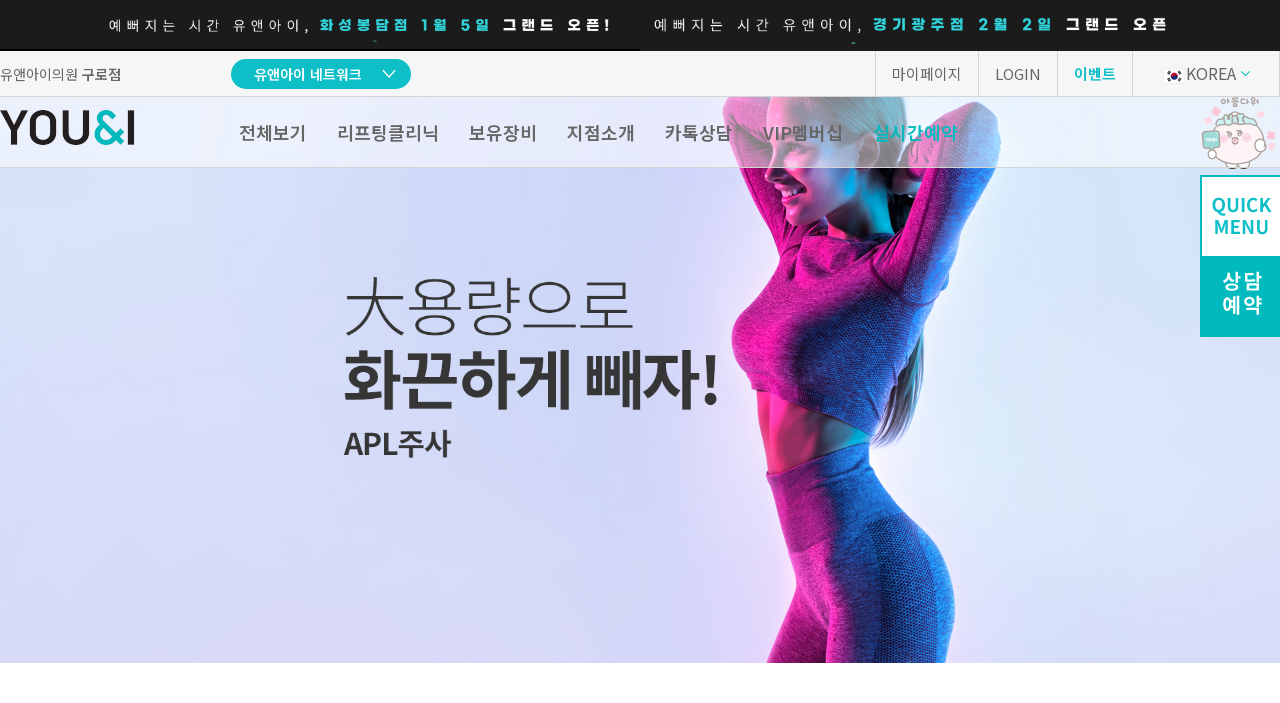

--- FILE ---
content_type: text/html;charset=UTF-8
request_url: https://www.gruni114.co.kr/view/?page=apl
body_size: 119510
content:



<!-- 헤더 -->








<!DOCTYPE html>
<html lang="ko">
<head>
    
    
    
        <script>
            (function (w, d, s, l, i) {
                w[l] = w[l] || [];
                w[l].push({
                    'gtm.start':
                        new Date().getTime(), event: 'gtm.js'
                });
                var f = d.getElementsByTagName(s)[0],
                    j = d.createElement(s), dl = l != 'dataLayer' ? '&l=' + l : '';
                j.async = true;
                j.src =
                    'https://www.googletagmanager.com/gtm.js?id=' + i + dl;
                f.parentNode.insertBefore(j, f);
            })(window, document, 'script', 'dataLayer', 'GTM-WP25872C');
        </script>
    

    

    

    <meta name="_csrf" content="w_cFJ7OfMPOky5JiVyOYzsCKp5avDgtJX6CfKmsHOdDobcRu8ZRjRIWsAcOJ-aBXZg6s-fiyiq7JPT9kbcGvG182AeHfWPVc"/>
    <meta name="_csrf_header" content="X-CSRF-TOKEN"/>
    <meta name="_csrf_parameterName" content="_csrf"/>

    <meta charset="utf-8">
    <meta http-equiv="X-UA-Compatible" content="IE=8,IE=edge,chrome=1">
    <meta name="viewport"
          content="width=device-width, viewport-fit=cover, initial-scale=1.0, maximum-scale=1.0, minimum-scale=1.0, user-scalable=no">
    <meta name="format-detection" content="telephone=no, address=no, email=no">
    <meta name="mobile-web-app-capable" content="yes">
    <meta name="apple-mobile-web-app-status-bar-style" content="default">

    <link rel="canonical" href="https://www.gruni114.co.kr">
    <meta name="Author" content="유앤아이의원 구로점"/>
    <meta name="Keywords" content="구로피부과,구로디지털단지역피부과,구로보톡스,구디보톡스,구로울쎄라,구로필러,구로제모,구디제모,일요일진료"/>
    <meta name="description" content="예뻐지는시간, 유앤아이의원ㅣ구로피부과,구로디지털단지역피부과,구로보톡스,구디보톡스,구로울쎄라,구로필러,구로제모,구디제모,일요일진료"/>
    <link rel="icon" href="https://cdn.uni114.com/information/uni_icon2.ico" type="image/x-icon"/>
    <meta property="og:type" content="website">
    
        
            <title>APL주사 | 유앤아이의원 구로점</title>
            <meta name="title" content="APL주사 | 유앤아이의원 구로점"/>
            <meta property="og:title"
                  content="APL주사 | 유앤아이의원 구로점">
        
        
    
    <meta property="og:description" content="예뻐지는시간, 유앤아이의원ㅣ구로피부과,구로디지털단지역피부과,구로보톡스,구디보톡스,구로울쎄라,구로필러,구로제모,구디제모,일요일진료">
    <meta property="og:image" content="https://cdn.uni114.com/information/kakao_img.png"/>
    <meta property="og:url" content="https://www.gruni114.co.kr/">

    
        <meta name="naver-site-verification" content="d96836dadec78ff3458dcba8a53ca01814cd669d"/>
    

    
        <meta name="facebook-domain-verification" content="9usa9wmh215596lmgqlujuv90o4ivi"/>
    

    

    



<link rel="stylesheet" type="text/css"
      href="https://cdn.uni114.com/resource/20260130/pc/assets/css/style.css?v=20260130">
<link rel="stylesheet" type="text/css" href="https://cdnjs.cloudflare.com/ajax/libs/Swiper/11.0.5/swiper-bundle.css">
<link rel="stylesheet" href="https://cdnjs.cloudflare.com/ajax/libs/aos/2.3.4/aos.css">
<link href="https://fonts.googleapis.com/css2?family=Noto+Sans+KR:wght@100;300;400;500;700&display=swap"
      rel="stylesheet">
<link rel="stylesheet" as="style" crossorigin
      href="https://cdn.jsdelivr.net/gh/ungveloper/web-fonts/GmarketSans/font-face.css"/>
<link rel="stylesheet" as="style" crossorigin
      href="https://cdn.jsdelivr.net/gh/ungveloper/web-fonts/GmarketSans/font-family.css"/>
<link rel="stylesheet" href="https://cdn.jsdelivr.net/gh/webfontworld/gmarket/GmarketSans.css">
<script type="text/javascript" src="https://ajax.googleapis.com/ajax/libs/jquery/3.6.0/jquery.min.js"></script>
<script type="text/javascript" src="https://cdnjs.cloudflare.com/ajax/libs/jqueryui/1.14.1/jquery-ui.min.js"></script>

<script type="text/javascript" src="https://cdnjs.cloudflare.com/ajax/libs/aos/2.3.4/aos.js"></script>
<script type="text/javascript"
        src="https://cdn.jsdelivr.net/npm/jquery.counterup@2.1.0/jquery.counterup.min.js"></script>
<script type="text/javascript"
        src="https://cdnjs.cloudflare.com/ajax/libs/waypoints/4.0.1/jquery.waypoints.min.js"></script>
<script type="text/javascript" src="https://cdnjs.cloudflare.com/ajax/libs/Swiper/11.0.5/swiper-bundle.min.js"></script>
<script type="text/javascript"
        src="https://cdn.uni114.com/resource/20260130/pc/assets/js/ui_common.js?v=20260130"></script>
<script type="text/javascript"
        src="https://cdn.uni114.com/resource/20260130/pc/assets/js/ui_landing.js?v=20260130"></script>
<script src="https://cdn.uni114.com/resource/20260130/common/js/front/base/shop.common.js?v=20260130"></script>
<script src="https://cdn.uni114.com/resource/20260130/common/js/front/base/shop.util.js?v=20260130"></script>

<script>
    if (''.indexOf('prod') > -1) {
        window.console.error = function () {
        };
        window.console.warn = function () {
        };
        window.console.log = function () {
        };
    }
</script>

    






    
        <script>
            !function (f, b, e, v, n, t, s) {
                if (f.fbq) return;
                n = f.fbq = function () {
                    n.callMethod ?
                        n.callMethod.apply(n, arguments) : n.queue.push(arguments)
                };
                if (!f._fbq) f._fbq = n;
                n.push = n;
                n.loaded = !0;
                n.version = '2.0';
                n.queue = [];
                t = b.createElement(e);
                t.async = !0;
                t.src = v;
                s = b.getElementsByTagName(e)[0];
                s.parentNode.insertBefore(t, s)
            }(window, document, 'script',
                'https://connect.facebook.net/en_US/fbevents.js');
            fbq('init', '905954753848011');
            fbq('track', 'PageView');
        </script>
    

    
        <script src="https://karrot-pixel.business.daangn.com/0.1/karrot-pixel.umd.js"></script>
        <script>
            window.karrotPixel.init('1701746256087900001');
            window.karrotPixel.track('ViewPage');
        </script>
    

    
        
            
            
            
            
            
            
                <script type="text/javascript"
                src="//dapi.kakao.com/v2/maps/sdk.js?appkey=2d15d5b3b0f5d91f8516d1dba8346636&libraries=services"></script>
            
        
    

    
        <script async src="https://www.googletagmanager.com/gtag/js?id=G-V0E5X4L53R"></script>
        <script>
            window.dataLayer = window.dataLayer || [];

            function gtag() {
                dataLayer.push(arguments);
            }

            gtag('js', new Date());
            gtag('config', 'G-V0E5X4L53R');
            gtag('config', 'AW-796731501');
        </script>

        <script>
        function gtag_report_conversion(url) {
          var callback = function () {
            if (typeof(url) != 'undefined') {
              //window.location = url;
            }
          };
          gtag('event', 'conversion', {
              'send_to': 'AW-796731501/rA6zCJa4uPQYEO3Q9PsC',
              'event_callback': callback
          });
          return false;
        }
        </script>
    

    <script>
        // 전역변수 생성
        shop.global = {
            'videoYn': '',
            'device': 'pc',
            'cdnUrl': 'https://cdn.uni114.com/resource/20260130',
            'cfUrl': 'https://cdn.uni114.com/%s'
        }

        //  모바일 비디오 로드
        if (shop.global.videoYn === 'true' && shop.global.device === 'mo' && !window.location.href.includes('/landing/')) {
            videoLoad();
        }
    </script>
</head>

<body>
<!-- Google Tag Manager (noscript) -->

<noscript>
    <iframe src="https://www.googletagmanager.com/ns.html?id=GTM-WP25872C" height="0" width="0"
            style="display:none;visibility:hidden"></iframe>
</noscript>

<!-- End Google Tag Manager (noscript) -->

<noscript><img height="1" width="1" style="display:none"
               src="https://www.facebook.com/tr?id=905954753848011&ev=PageView&noscript=1"/></noscript>

<!-- End Meta Pixel Code -->




<header id="header">
    <div class="header_wrap">
        <div class="banner_area" style="cursor: pointer">
            
            <a onclick="$('#U044').trigger('click');">
                <img src="https://cdn.uni114.com/resource/20260130/pc/assets/images/temp/pc_float_banner01.gif">
            </a>
            <a onclick="$('#U045').trigger('click');">
                <img src="https://cdn.uni114.com/resource/20260130/pc/assets/images/temp/pc_float_banner02.gif">
            </a>
        </div>
        <div class="top_area">
            <div class="top_wrap">
                <!-- 헤더 상단 왼쪽 -->
                <div class="util_menu left">
                    <div class="point">
                        <p>유앤아이의원 <strong>구로점</strong></p>
                    </div>
                    <div class="dropdown_menu">
                        <div class="tit_area">
                            <p>유앤아이 네트워크</p>
                        </div>
                        <ul class="sub">
                            
                                
                                
                                    
                                        <li>
                                        <p class="location">서울권</p>
                                        <ul class="list">
                                    
                                    
                                        <li><a href="javascript:void(0);" data-domain="www.uni114.co.kr" onclick="shop.replaceBranch(this)" id="U010">강남점</a></li>
                                    
                                    
                                
                                    
                                    
                                        <li><a href="javascript:void(0);" data-domain="www.sluni114.co.kr" onclick="shop.replaceBranch(this)" id="U001">선릉점</a></li>
                                    
                                    
                                
                                    
                                    
                                        <li><a href="javascript:void(0);" data-domain="www.jsuni114.co.kr" onclick="shop.replaceBranch(this)" id="U005">잠실점</a></li>
                                    
                                    
                                
                                    
                                    
                                        <li><a href="javascript:void(0);" data-domain="www.wsnuni114.co.kr" onclick="shop.replaceBranch(this)" id="U006">왕십리점</a></li>
                                    
                                    
                                
                                    
                                    
                                        <li><a href="javascript:void(0);" data-domain="www.mduni114.co.kr" onclick="shop.replaceBranch(this)" id="U007">명동점</a></li>
                                    
                                    
                                
                                    
                                    
                                        <li><a href="javascript:void(0);" data-domain="www.scuni114.co.kr" onclick="shop.replaceBranch(this)" id="U009">홍대신촌점</a></li>
                                    
                                    
                                
                                    
                                    
                                        <li><a href="javascript:void(0);" data-domain="www.ydpuni114.co.kr" onclick="shop.replaceBranch(this)" id="U011">영등포점</a></li>
                                    
                                    
                                
                                    
                                    
                                        <li><a href="javascript:void(0);" data-domain="www.mguni114.co.kr" onclick="shop.replaceBranch(this)" id="U012">마곡점</a></li>
                                    
                                    
                                
                                    
                                    
                                    
                                
                                    
                                    
                                        <li><a href="javascript:void(0);" data-domain="www.kduni114.co.kr" onclick="shop.replaceBranch(this)" id="U016">건대점</a></li>
                                    
                                    
                                
                                    
                                    
                                        <li><a href="javascript:void(0);" data-domain="www.gruni114.co.kr" onclick="shop.replaceBranch(this)" id="U023">구로점</a></li>
                                    
                                    
                                
                                    
                                    
                                        <li><a href="javascript:void(0);" data-domain="www.yuduni114.co.kr" onclick="shop.replaceBranch(this)" id="U031">여의도점</a></li>
                                    
                                    
                                
                                    
                                    
                                        <li><a href="javascript:void(0);" data-domain="www.chuni114.co.kr" onclick="shop.replaceBranch(this)" id="U037">천호점</a></li>
                                    
                                    
                                
                                    
                                    
                                        <li><a href="javascript:void(0);" data-domain="www.mokuni114.co.kr" onclick="shop.replaceBranch(this)" id="U038">목동점</a></li>
                                    
                                    
                                
                                    
                                    
                                        <li><a href="javascript:void(0);" data-domain="www.cduni114.co.kr" onclick="shop.replaceBranch(this)" id="U042">창동점</a></li>
                                    
                                    
                                        </ul>
                                        </li>
                                    
                                
                            
                                
                                
                                    
                                        <li>
                                        <p class="location">경기·인천권</p>
                                        <ul class="list">
                                    
                                    
                                        <li><a href="javascript:void(0);" data-domain="www.swuni114.co.kr" onclick="shop.replaceBranch(this)" id="U002">수원점</a></li>
                                    
                                    
                                
                                    
                                    
                                        <li><a href="javascript:void(0);" data-domain="www.pguni114.co.kr" onclick="shop.replaceBranch(this)" id="U004">판교점</a></li>
                                    
                                    
                                
                                    
                                    
                                        <li><a href="javascript:void(0);" data-domain="www.gguni114.co.kr" onclick="shop.replaceBranch(this)" id="U008">광교점</a></li>
                                    
                                    
                                
                                    
                                    
                                        <li><a href="javascript:void(0);" data-domain="www.gmuni114.co.kr" onclick="shop.replaceBranch(this)" id="U014">광명점</a></li>
                                    
                                    
                                
                                    
                                    
                                        <li><a href="javascript:void(0);" data-domain="www.sbuni114.co.kr" onclick="shop.replaceBranch(this)" id="U015">산본점</a></li>
                                    
                                    
                                
                                    
                                    
                                        <li><a href="javascript:void(0);" data-domain="www.bcuni114.co.kr" onclick="shop.replaceBranch(this)" id="U017">부천점</a></li>
                                    
                                    
                                
                                    
                                    
                                        <li><a href="javascript:void(0);" data-domain="www.isuni114.co.kr" onclick="shop.replaceBranch(this)" id="U018">일산점</a></li>
                                    
                                    
                                
                                    
                                    
                                        <li><a href="javascript:void(0);" data-domain="www.dsuni114.co.kr" onclick="shop.replaceBranch(this)" id="U021">다산점</a></li>
                                    
                                    
                                
                                    
                                    
                                        <li><a href="javascript:void(0);" data-domain="www.gpuni114.co.kr" onclick="shop.replaceBranch(this)" id="U022">김포점</a></li>
                                    
                                    
                                
                                    
                                    
                                        <li><a href="javascript:void(0);" data-domain="www.gduni114.co.kr" onclick="shop.replaceBranch(this)" id="U026">인천검단점</a></li>
                                    
                                    
                                
                                    
                                    
                                        <li><a href="javascript:void(0);" data-domain="www.dtuni114.co.kr" onclick="shop.replaceBranch(this)" id="U028">동탄점</a></li>
                                    
                                    
                                
                                    
                                    
                                        <li><a href="javascript:void(0);" data-domain="www.ptuni114.co.kr" onclick="shop.replaceBranch(this)" id="U030">평택점</a></li>
                                    
                                    
                                
                                    
                                    
                                        <li><a href="javascript:void(0);" data-domain="www.ayuni114.co.kr" onclick="shop.replaceBranch(this)" id="U033">안양점</a></li>
                                    
                                    
                                
                                    
                                    
                                        <li><a href="javascript:void(0);" data-domain="www.bpuni114.co.kr" onclick="shop.replaceBranch(this)" id="U034">부평점</a></li>
                                    
                                    
                                
                                    
                                    
                                        <li><a href="javascript:void(0);" data-domain="www.asuni114.co.kr" onclick="shop.replaceBranch(this)" id="U035">안산점</a></li>
                                    
                                    
                                
                                    
                                    
                                        <li><a href="javascript:void(0);" data-domain="www.ujbuni114.co.kr" onclick="shop.replaceBranch(this)" id="U036">의정부점</a></li>
                                    
                                    
                                
                                    
                                    
                                        <li><a href="javascript:void(0);" data-domain="www.bguni114.co.kr" onclick="shop.replaceBranch(this)" id="U039">시흥배곧점</a></li>
                                    
                                    
                                
                                    
                                    
                                        <li><a href="javascript:void(0);" data-domain="www.bmuni114.co.kr" onclick="shop.replaceBranch(this)" id="U040">분당미금점</a></li>
                                    
                                    
                                
                                    
                                    
                                        <li><a href="javascript:void(0);" data-domain="www.gcuni114.co.kr" onclick="shop.replaceBranch(this)" id="U041">과천점</a></li>
                                    
                                    
                                
                                    
                                    
                                        <li><a href="javascript:void(0);" data-domain="www.msuni114.co.kr" onclick="shop.replaceBranch(this)" id="U043">하남미사점</a></li>
                                    
                                    
                                
                                    
                                    
                                        <li><a href="javascript:void(0);" data-domain="www.bduni114.co.kr" onclick="shop.replaceBranch(this)" id="U044">화성봉담점</a></li>
                                    
                                    
                                
                                    
                                    
                                        <li><a href="javascript:void(0);" data-domain="www.ggjuni114.co.kr" onclick="shop.replaceBranch(this)" id="U045">경기광주점</a></li>
                                    
                                    
                                        </ul>
                                        </li>
                                    
                                
                            
                                
                                
                                    
                                        <li>
                                        <p class="location">충청권</p>
                                        <ul class="list">
                                    
                                    
                                        <li><a href="javascript:void(0);" data-domain="www.cauni114.co.kr" onclick="shop.replaceBranch(this)" id="U020">천안점</a></li>
                                    
                                    
                                
                                    
                                    
                                        <li><a href="javascript:void(0);" data-domain="www.djuni114.co.kr" onclick="shop.replaceBranch(this)" id="U029">대전점</a></li>
                                    
                                    
                                        </ul>
                                        </li>
                                    
                                
                            
                                
                                
                                    
                                        <li>
                                        <p class="location">전라권</p>
                                        <ul class="list">
                                    
                                    
                                        <li><a href="javascript:void(0);" data-domain="www.gjuni114.co.kr" onclick="shop.replaceBranch(this)" id="U019">광주점</a></li>
                                    
                                    
                                
                                    
                                    
                                        <li><a href="javascript:void(0);" data-domain="www.mpuni114.co.kr" onclick="shop.replaceBranch(this)" id="U025">목포점</a></li>
                                    
                                    
                                        </ul>
                                        </li>
                                    
                                
                            
                                
                                
                                    
                                        <li>
                                        <p class="location">경상권</p>
                                        <ul class="list">
                                    
                                    
                                        <li><a href="javascript:void(0);" data-domain="www.dguni114.co.kr" onclick="shop.replaceBranch(this)" id="U024">대구점</a></li>
                                    
                                    
                                
                                    
                                    
                                        <li><a href="javascript:void(0);" data-domain="www.bsuni114.co.kr" onclick="shop.replaceBranch(this)" id="U027">부산점</a></li>
                                    
                                    
                                
                                    
                                    
                                        <li><a href="javascript:void(0);" data-domain="www.cwuni114.co.kr" onclick="shop.replaceBranch(this)" id="U032">창원점</a></li>
                                    
                                    
                                        </ul>
                                        </li>
                                    
                                
                            
                        </ul>
                    </div>
                </div>

                <!-- 헤더 상단 오른쪽 -->
                
                
                <div class="util_menu right">
                    <a href="/my_page/">마이페이지</a>
                    
                        
                        
                            <a href="javascript:void(0);" class="goLogin">LOGIN</a>
                        
                    

                    <a href="/event/" class="highlight">이벤트</a>
                    
                        <div class="lang_btn_wrap">
                            <a href="javascript:void(0);" class="lang kr"><img
                                    src="https://cdn.uni114.com/resource/20260130/pc/assets/images/common/ico_kr.png">KOREA</a>
                            <nav class="language_select">
                                
                                
                                
                                
                                
                                    
                                
                                <a href="https://jp.gruni114.com" class="lang jp" target='_blank'><img
                                        src="https://cdn.uni114.com/resource/20260130/pc/assets/images/common/ico_jp.png">JAPAN</a>
                                
                                
                                <a href="https://cn.gruni114.com" class="lang cn" target='_blank'><img
                                        src="https://cdn.uni114.com/resource/20260130/pc/assets/images/common/ico_cn.png">CHINA</a>
                                
                                
                                <a href="https://th.gruni114.com" class="lang th" target='_blank'><img
                                        src="https://cdn.uni114.com/resource/20260130/pc/assets/images/common/ico_th.jpg">THAILAND</a>
                                
                                
                                <a href="https://gruni114.com" class="lang en" target='_blank'><img
                                        src="https://cdn.uni114.com/resource/20260130/pc/assets/images/common/ico_us.jpg">USA</a>
                                
                                
                            </nav>
                        </div>
                    
                </div>
            </div>
        </div>
        
            <div class="gnb_area">
                <div class="gnb_wrap">
                    <h1 class="logo">
                        <a href="/">
                            <img src="https://cdn.uni114.com/resource/20260130/pc/assets/images/common/img_logo.png" alt="유앤아이 로고">
                        </a>
                    </h1>
                    <nav id="gnb">
                        <ul>
                            <li><a href="javascript:void(0);" class="all_menu">전체보기</a></li>
                            <li><a href="/landing/liftingcenter/">리프팅클리닉</a></li>
                            <li><a href="/equipment/">보유장비</a></li>
                            
                                
                                
                                <li><a href="/direction/">지점소개</a></li>
                                
                            
                            <li><a href="/kakao/">카톡상담</a></li>
                            
                            
                                <li><a href="/vip/" class="vip">VIP멤버십</a></li>
                            
                            <li><a href="/reservation/" class="reservation">실시간예약</a></li>
                            
                        </ul>
                    </nav>
                </div>
                <div class="sub_area">
                    <div class="inner">
                        <!-- 왼쪽 컬럼: 1~9, 14~17 -->
                        <div class="sub_wrap">
                        
                            
                            
                                <div class="program">
                                    <p class="title">피부</p>
                                    <ul>
                                    
                                    
                                        <li class="">
                                            
                                                
                                                
                                                
                                                
                                                
                                                
                                                    <a href="/view/?page=wart">점·사마귀·티눈</a>
                                                
                                            
                                        </li>
                                    
                                    
                                        <li class="">
                                            
                                                
                                                
                                                
                                                
                                                
                                                
                                                    <a href="/view/?page=cornification">모공각화증</a>
                                                
                                            
                                        </li>
                                    
                                    
                                        <li class="">
                                            
                                                
                                                
                                                
                                                
                                                
                                                
                                                    <a href="/view/?page=laser">제모</a>
                                                
                                            
                                        </li>
                                    
                                    </ul>
                                </div>
                            
                        
                            
                            
                                <div class="program">
                                    <p class="title">색소</p>
                                    <ul>
                                    
                                    
                                        <li class="">
                                            
                                                
                                                
                                                
                                                
                                                
                                                
                                                    <a href="/view/?page=vrm4">VRM4 토닝</a>
                                                
                                            
                                        </li>
                                    
                                    
                                        <li class="best">
                                            
                                                
                                                
                                                
                                                
                                                
                                                
                                                    <a href="/view/?page=picotoing">피코플러스 토닝</a>
                                                
                                            
                                        </li>
                                    
                                    
                                        <li class=" new">
                                            
                                                
                                                
                                                
                                                
                                                
                                                
                                                    <a href="/view/?page=clarity2">클라리티2</a>
                                                
                                            
                                        </li>
                                    
                                    
                                        <li class="">
                                            
                                                
                                                
                                                
                                                
                                                
                                                
                                                    <a href="/view/?page=blemish">기미·주근깨·잡티</a>
                                                
                                            
                                        </li>
                                    
                                    
                                        <li class="">
                                            
                                                
                                                
                                                
                                                
                                                
                                                
                                                    <a href="/view/?page=nevus">오타모반</a>
                                                
                                            
                                        </li>
                                    
                                    
                                        <li class="">
                                            
                                                
                                                
                                                
                                                
                                                
                                                
                                                    <a href="/view/?page=red">안면홍조</a>
                                                
                                            
                                        </li>
                                    
                                    
                                        <li class="best">
                                            
                                                
                                                
                                                
                                                
                                                
                                                
                                                    <a href="/view/?page=picosure">피코슈어 토닝</a>
                                                
                                            
                                        </li>
                                    
                                    </ul>
                                </div>
                            
                        
                            
                            
                                <div class="program">
                                    <p class="title">여드름</p>
                                    <ul>
                                    
                                    
                                        <li class="">
                                            
                                                
                                                
                                                
                                                
                                                
                                                
                                                    <a href="/view/?page=scar">여드름 흉터</a>
                                                
                                            
                                        </li>
                                    
                                    
                                        <li class="">
                                            
                                                
                                                
                                                
                                                
                                                
                                                
                                                    <a href="/view/?page=acne">여드름 치료</a>
                                                
                                            
                                        </li>
                                    
                                    </ul>
                                </div>
                            
                        
                            
                            
                                <div class="program">
                                    <p class="title">스킨케어</p>
                                    <ul>
                                    
                                    
                                        <li class="">
                                            
                                                
                                                
                                                
                                                
                                                
                                                
                                                    <a href="/view/?page=blackpeel">블랙필</a>
                                                
                                            
                                        </li>
                                    
                                    
                                        <li class="">
                                            
                                                
                                                
                                                
                                                
                                                
                                                
                                                    <a href="/view/?page=fcr">FCR필링</a>
                                                
                                            
                                        </li>
                                    
                                    
                                        <li class="best">
                                            
                                                
                                                
                                                
                                                
                                                
                                                
                                                    <a href="/view/?page=vitamin">비타민관리</a>
                                                
                                            
                                        </li>
                                    
                                    
                                        <li class="best">
                                            
                                                
                                                
                                                
                                                
                                                
                                                
                                                    <a href="/view/?page=aqua">아쿠아필</a>
                                                
                                            
                                        </li>
                                    
                                    
                                        <li class="">
                                            
                                                
                                                
                                                
                                                
                                                
                                                
                                                    <a href="/view/?page=relax">소노케어</a>
                                                
                                            
                                        </li>
                                    
                                    
                                        <li class="">
                                            
                                                
                                                
                                                
                                                
                                                
                                                
                                                    <a href="/view/?page=scaling">스케일링</a>
                                                
                                            
                                        </li>
                                    
                                    
                                        <li class="">
                                            
                                                
                                                
                                                
                                                
                                                
                                                
                                                    <a href="/view/?page=ion">이온자임</a>
                                                
                                            
                                        </li>
                                    
                                    
                                        <li class="">
                                            
                                                
                                                
                                                
                                                
                                                
                                                
                                                    <a href="/view/?page=cryo">크라이오</a>
                                                
                                            
                                        </li>
                                    
                                    
                                        <li class=" new">
                                            
                                                
                                                
                                                
                                                
                                                
                                                
                                                    <a href="/view/?page=lhalafill">라라필</a>
                                                
                                            
                                        </li>
                                    
                                    
                                        <li class="">
                                            
                                                
                                                
                                                
                                                
                                                
                                                
                                                    <a href="/view/?page=exosome">엑소좀</a>
                                                
                                            
                                        </li>
                                    
                                    
                                        <li class=" new">
                                            
                                                
                                                
                                                
                                                
                                                
                                                
                                                    <a href="/view/?page=pinkpeel">핑크필</a>
                                                
                                            
                                        </li>
                                    
                                    </ul>
                                </div>
                            
                        
                            
                            
                                <div class="program">
                                    <p class="title">피부주사</p>
                                    <ul>
                                    
                                    
                                        <li class=" new">
                                            
                                                
                                                
                                                
                                                
                                                
                                                
                                                    <a href="/view/?page=zero">잔주름 개선 주사</a>
                                                
                                            
                                        </li>
                                    
                                    
                                        <li class="">
                                            
                                                
                                                
                                                
                                                
                                                
                                                
                                                    <a href="/view/?page=water">물광주사</a>
                                                
                                            
                                        </li>
                                    
                                    
                                        <li class="">
                                            
                                                
                                                
                                                
                                                
                                                
                                                
                                                    <a href="/landing/rejuranhb/">리쥬란HB+</a>
                                                
                                            
                                        </li>
                                    
                                    
                                        <li class="">
                                            
                                                
                                                
                                                
                                                
                                                
                                                
                                                    <a href="/view/?page=juvelook">쥬베룩</a>
                                                
                                            
                                        </li>
                                    
                                    
                                        <li class=" new">
                                            
                                                
                                                
                                                
                                                
                                                
                                                
                                                    <a href="/view/?page=olidia">올리디아</a>
                                                
                                            
                                        </li>
                                    
                                    
                                        <li class="best">
                                            
                                                
                                                
                                                
                                                
                                                
                                                
                                                    <a href="/view/?page=healer">피부재생힐러</a>
                                                
                                            
                                        </li>
                                    
                                    
                                        <li class="best">
                                            
                                                
                                                
                                                
                                                
                                                
                                                
                                                    <a href="/view/?page=lilied">릴리이드</a>
                                                
                                            
                                        </li>
                                    
                                    
                                        <li class="">
                                            
                                                
                                                
                                                
                                                
                                                
                                                
                                                    <a href="/view/?page=salmon">연어주사</a>
                                                
                                            
                                        </li>
                                    
                                    
                                        <li class="">
                                            
                                                
                                                
                                                
                                                
                                                
                                                
                                                    <a href="/view/?page=baby">아기주사</a>
                                                
                                            
                                        </li>
                                    
                                    </ul>
                                </div>
                            
                        
                            
                            
                                <div class="program">
                                    <p class="title">쁘띠</p>
                                    <ul>
                                    
                                    
                                        <li class="">
                                            
                                                
                                                
                                                
                                                
                                                
                                                
                                                    <a href="/view/?page=neckfiller">목주름 필러</a>
                                                
                                            
                                        </li>
                                    
                                    
                                        <li class="best">
                                            
                                                
                                                
                                                
                                                
                                                
                                                
                                                    <a href="/view/?page=profile">빼라톡스</a>
                                                
                                            
                                        </li>
                                    
                                    
                                        <li class=" new">
                                            
                                                
                                                
                                                
                                                
                                                
                                                
                                                    <a href="/view/?page=ukbotox">영국산보톡스</a>
                                                
                                            
                                        </li>
                                    
                                    
                                        <li class="">
                                            
                                                
                                                
                                                
                                                
                                                
                                                
                                                    <a href="/view/?page=botox">보톡스</a>
                                                
                                            
                                        </li>
                                    
                                    
                                        <li class="">
                                            
                                                
                                                
                                                
                                                
                                                
                                                
                                                    <a href="/view/?page=dermatoxin">더모톡신</a>
                                                
                                            
                                        </li>
                                    
                                    
                                        <li class="">
                                            
                                                
                                                
                                                
                                                
                                                
                                                
                                                    <a href="/view/?page=hyperhidrosis">다한증 보톡스</a>
                                                
                                            
                                        </li>
                                    
                                    
                                        <li class="">
                                            
                                                
                                                
                                                
                                                
                                                
                                                
                                                    <a href="/view/?page=eye">눈밑팽팽주사</a>
                                                
                                            
                                        </li>
                                    
                                    
                                        <li class="">
                                            
                                                
                                                
                                                
                                                
                                                
                                                
                                                    <a href="/view/?page=filler">필러</a>
                                                
                                            
                                        </li>
                                    
                                    
                                        <li class="">
                                            
                                                
                                                
                                                
                                                
                                                
                                                
                                                    <a href="/view/?page=meltingfiller">필러 녹이는 주사</a>
                                                
                                            
                                        </li>
                                    
                                    
                                        <li class="best">
                                            
                                                
                                                
                                                
                                                
                                                
                                                
                                                    <a href="/view/?page=nose">코조각주사</a>
                                                
                                            
                                        </li>
                                    
                                    
                                        <li class="">
                                            
                                                
                                                
                                                
                                                
                                                
                                                
                                                    <a href="/landing/purewhite/">순백주사</a>
                                                
                                            
                                        </li>
                                    
                                    </ul>
                                </div>
                            
                        
                            
                            
                                <div class="program">
                                    <p class="title">리프팅</p>
                                    <ul>
                                    
                                    
                                        <li class=" new">
                                            
                                                
                                                
                                                
                                                
                                                
                                                
                                                    <a href="/landing/onda/">온다리프팅</a>
                                                
                                            
                                        </li>
                                    
                                    
                                        <li class="best">
                                            
                                                
                                                
                                                
                                                
                                                
                                                
                                                    <a href="/landing/inmode/">인모드리프팅</a>
                                                
                                            
                                        </li>
                                    
                                    
                                        <li class="">
                                            
                                                
                                                
                                                
                                                
                                                
                                                
                                                    <a href="/landing/liftingcenter/">리프팅클리닉</a>
                                                
                                            
                                        </li>
                                    
                                    
                                        <li class="">
                                            
                                                
                                                
                                                
                                                
                                                
                                                
                                                    <a href="/landing/jamber/">잼버실</a>
                                                
                                            
                                        </li>
                                    
                                    
                                        <li class="">
                                            
                                                
                                                
                                                
                                                
                                                
                                                
                                                    <a href="/landing/goldulthera/">골드 스탠다드 울쎄라</a>
                                                
                                            
                                        </li>
                                    
                                    
                                        <li class=" new">
                                            
                                                
                                                
                                                
                                                
                                                
                                                
                                                    <a href="/landing/virtue/">버츄 RF</a>
                                                
                                            
                                        </li>
                                    
                                    
                                        <li class="best new">
                                            
                                                
                                                
                                                
                                                
                                                
                                                
                                                    <a href="/landing/ulthera/">울쎄라</a>
                                                
                                            
                                        </li>
                                    
                                    
                                        <li class="best">
                                            
                                                
                                                
                                                
                                                
                                                
                                                
                                                    <a href="/landing/universe/">슈링크 유니버스</a>
                                                
                                            
                                        </li>
                                    
                                    
                                        <li class="">
                                            
                                                
                                                
                                                
                                                
                                                
                                                
                                                    <a href="/landing/oligio/">올리지오</a>
                                                
                                            
                                        </li>
                                    
                                    </ul>
                                </div>
                            
                        
                            
                            
                                <div class="program">
                                    <p class="title">비만</p>
                                    <ul>
                                    
                                    
                                        <li class="best">
                                            
                                                
                                                
                                                
                                                
                                                
                                                
                                                    <a href="/view/?page=assera">아쎄라</a>
                                                
                                            
                                        </li>
                                    
                                    
                                        <li class="">
                                            
                                                
                                                
                                                
                                                
                                                
                                                
                                                    <a href="/view/?page=drug">약물요법</a>
                                                
                                            
                                        </li>
                                    
                                    
                                        <li class="">
                                            
                                                
                                                
                                                
                                                
                                                
                                                
                                                    <a href="/view/?page=hpl">HPL</a>
                                                
                                            
                                        </li>
                                    
                                    
                                        <li class="">
                                            
                                                
                                                
                                                
                                                
                                                
                                                
                                                    <a href="/view/?page=apl">APL주사</a>
                                                
                                            
                                        </li>
                                    
                                    
                                        <li class="best">
                                            
                                                
                                                
                                                
                                                
                                                
                                                
                                                    <a href="/landing/diet/">확씬다이어트</a>
                                                
                                            
                                        </li>
                                    
                                    
                                        <li class="">
                                            
                                                
                                                
                                                
                                                
                                                
                                                
                                                    <a href="/landing/realstory/">리얼스토리 [소리]</a>
                                                
                                            
                                        </li>
                                    
                                    
                                        <li class="">
                                            
                                                
                                                
                                                
                                                
                                                
                                                
                                                    <a href="/landing/realstorysb/">리얼스토리 [수빈]</a>
                                                
                                            
                                        </li>
                                    
                                    
                                        <li class="">
                                            
                                                
                                                
                                                
                                                
                                                
                                                
                                                    <a href="/view/?page=noble">노블쉐이프</a>
                                                
                                            
                                        </li>
                                    
                                    </ul>
                                </div>
                            
                        
                            
                            
                                <div class="program">
                                    <p class="title">스페셜</p>
                                    <ul>
                                    
                                    
                                        <li class=" new">
                                            
                                                
                                                
                                                
                                                
                                                
                                                
                                                    <a href="/view/?page=ndaplus">NDA Plus</a>
                                                
                                            
                                        </li>
                                    
                                    
                                        <li class="">
                                            
                                                
                                                
                                                
                                                
                                                
                                                
                                                    <a href="/view/?page=wedding">웨딩패키지</a>
                                                
                                            
                                        </li>
                                    
                                    
                                        <li class="">
                                            
                                                
                                                
                                                
                                                
                                                
                                                
                                                    <a href="/view/?page=energy">활력주사</a>
                                                
                                            
                                        </li>
                                    
                                    
                                        <li class="">
                                            
                                                
                                                
                                                
                                                
                                                
                                                
                                                    <a href="/landing/cellwhite/">셀화이트토닝</a>
                                                
                                            
                                        </li>
                                    
                                    </ul>
                                </div>
                            
                        
                            
                            
                        
                            
                            
                        
                        </div>
                        <!-- // sub_wrap -->

                        <!-- 오른쪽 컬럼: 10(병원소개), 11(커뮤니티) -->
                        <div class="intro_wrap">
                            
                            
                            
                            
                            
                            
                            
                            
                            
                            
                            
                            
                            
                            
                            
                            
                            
                            
                            
                            
                            
                            
                            
                            
                            
                            
                            
                            
                            
                            
                                <p class="title">
                                병원소개
                                </p>
                                <ul>
                                    
                                    
                                    <li>
                                      <a href="/introduce/">
                                        
                                          
                                          
                                            유앤아이 소개
                                          
                                        
                                      </a>
                                    </li>
                                    
                                    
                                    
                                    <li>
                                      <a href="/direction/">
                                        
                                          
                                          
                                            지점소개
                                          
                                        
                                      </a>
                                    </li>
                                    
                                    
                                    
                                    <li>
                                      <a href="/staff/">
                                        
                                          
                                          
                                            의료진소개
                                          
                                        
                                      </a>
                                    </li>
                                    
                                    
                                    
                                    <li>
                                      <a href="/recruit/">
                                        
                                          
                                          
                                            인재채용
                                          
                                        
                                      </a>
                                    </li>
                                    
                                    
                                    
                                    <li>
                                      <a href="/vip/">
                                        
                                          
                                          
                                            vip멤버십
                                          
                                        
                                      </a>
                                    </li>
                                    
                                    
                                </ul>
                            
                            
                            
                            
                                <p class="title">
                                커뮤니티
                                </p>
                                <ul>
                                    
                                    
                                    <li>
                                      <a href="/review/">
                                        
                                          
                                          
                                            고객후기
                                          
                                        
                                      </a>
                                    </li>
                                    
                                    
                                    
                                    <li>
                                      <a href="/kakao/">
                                        
                                          
                                          
                                            카톡상담
                                          
                                        
                                      </a>
                                    </li>
                                    
                                    
                                    
                                    <li>
                                      <a href="/star/">
                                        
                                          
                                          
                                            스타갤러리
                                          
                                        
                                      </a>
                                    </li>
                                    
                                    
                                    
                                    <li>
                                      <a href="/bna/">
                                        
                                          
                                          
                                            시술전후
                                          
                                        
                                      </a>
                                    </li>
                                    
                                    
                                    
                                    <li>
                                      <a href="/news/">
                                        
                                          
                                          
                                            유앤아이 소식
                                          
                                        
                                      </a>
                                    </li>
                                    
                                    
                                </ul>
                            
                            
                        </div>
                        <!-- // intro_wrap -->
                    </div>
                </div>
            </div>
        
    </div>
</header>


<script>
    $(function () {
        const page = '320';
        // 페이지 정보 없음
        if (!page) {
            alert('시술정보가 존재하지 않습니다.');
            location.href = '/';
        }
    });
</script>

<div id="container">
    <!-- 컨텐츠 -->
    <div id="contents" class="product">

        <!-- 메인 이미지 -->
        
            <div class="view">
                <img src="https://cdn.uni114.com/view/1430/tfs13631839843850221728.jpg"/>
            </div>
        

        <!-- 텍스트 영역 -->
        
            <div class="view text_area">
                <h2 class="title"
                   style="color:#000000">
                    APL주사</h2>
                <h3 class="txt"
                   style="color:#000000">
                    APL주사는 넓은 부위의 지방을 빠르게 감소시키며 생활 습관, 식단 관리로 이어지는 유앤아이만의 대용량 다이어트 시술입니다. </h3>
            </div>
        

        <!-- 서브 이미지 -->
        
            <div class="view">
                <img src="https://cdn.uni114.com/view/1909/tfs5336855138458660188.jpg"/>
            </div>
        

        <!-- 동영상 영역 -->
        
        <!-- 동영상 영역 -->

        <!-- 동영상x tv이미지만 있을때 -->
       
        <!-- 동영상x tv이미지만 있을때 -->

        <!-- 시술 진행 과정 안내 -->
        


        <!-- 체크 -->
        
            <div class="view">
                <img src="https://cdn.uni114.com/view/APL_02.jpg">
            </div>
        

        <!-- 부위 -->
        
            <div class="view">
                <img src="https://cdn.uni114.com/view/APL_03.jpg"/>
            </div>
        

        <!-- 포인트 -->
        
            <div class="view point_area">
                <img src="https://cdn.uni114.com/view/APL_04.jpg"/>
            </div>
        

        <!-- 효과 -->
        
            <div class="view">
                <img src="https://cdn.uni114.com/view/APL_05.jpg"/>
            </div>
        

        <!-- 프리미엄 -->
        

        <!-- 차이점 -->
        

        <!-- 특허 -->
        

        <!-- 주의사항 -->
        
            <div class="view">
                <img src="https://cdn.uni114.com/view/APL_12.jpg"/>
            </div>
        

        
        
    </div>
    <!--// 컨텐츠 -->

    <!-- 상담신청 -->
    

<div id="counsel">
    <div class="inner">
        <p class="title">상담신청</p>
        <div class="counsel_area">
            <!-- 인풋 영역 -->
            <div class="form_wrap">
                <div class="input_area">
                    <div class="form_txt">
                        <label for="name">이름</label>
                        <div class="txt">
                            <input type="text" id="name">
                        </div>
                    </div>
                    <div class="form_txt">
                        <label for="phone">연락처</label>
                        <div class="txt">
                            <input type="tel" id="phone" placeholder="- 없이 숫자만 입력" minlength="11" maxlength="11">
                        </div>
                    </div>
                    <div class="form_txt">
                        <label for="content">내용</label>
                        <div class="txt">
                            <input type="text" id="content">
                        </div>
                    </div>
                </div>

                <div class="check_area">
                    <div class="chk_set">
                        <label for="agree" class="form_chk">
                            <input type="checkbox" id="agree">
                            <i class="icon"></i>
                            <span class="txt">개인정보 수집동의 (이벤트 공지, 상담, 각종 서비스 등)</span>
                        </label>
                    </div>
                    <button type="button" class="btn_normal" id="counselPopBtn">자세히보기</button>
                </div>
            </div>

            <!-- 버튼영역 -->
            <div class="btn_wrap">
                <button type="button" class="btn_normal quick" id="cnslBtn">빠른상담신청</button>
                <button type="button" class="btn_normal kakao" onclick="window.open('http://pf.kakao.com/_xgDhBxj')">카카오톡상담
                </button>
            </div>
        </div>
    </div>
</div>

<script>
    $(function () {
        const code = 'U023';
        const swear_words = ["니애미", "씨발", "새끼", "병신", "죽이다", "죽였다", "dead", "bad"];
        const pattern = new RegExp(swear_words.join("|"), "i"); //i를 넣어서 영문 대소문자도 구분하게 합니다.

        // 연락처 숫자만 입력
        $("#phone").keyup(function () {
            this.value = this.value.replace(/\D/g, "");
        });

        // 개인정보 수집동의 자세히 보기
        $("#counselPopBtn").on("click", function () {
            $("#counselPop").addClass("on");
        });

        // 빠른상담신청 버튼
        $("#cnslBtn").on("click", function () {
            const name = $("#name").val();
            const phone = $("#phone").val();
            const content = $("#content").val();
            const agree = $("#agree").prop("checked");
            const pathname = window.location.pathname;
            const search = window.location.search;
            let counselPage = "MAIN";

            if(pathname.indexOf("landing") != -1){
                counselPage = pathname.replace("/landing/", "").replace("/", "");
            }
            if(pathname.indexOf("view") != -1){
                counselPage = search.replace("?page=", "");
            }

            if (shop.text.isEmpty(name)) {
                alert("이름을 입력하세요!");
                return false;
            }
            if (shop.text.isEmpty(phone)) {
                alert("연락처를 입력하세요!");
                return false;
            }
            if (shop.text.isEmpty(content)) {
                alert("내용을 입력하세요!");
                return false;
            }
            if (!agree) {
                alert("개인정보 수집에 동의해주세요");
                return false;
            }

            if (phone === "01084001163" || phone === "01098590391") {
                alert("고객님의 요청으로 차단된 연락처입니다.\n문의는 고객센터로 부탁드립니다.");
                $("#name").focus();
                return false;
            }

            const bCheck = pattern.test(content); //test() 메소드를 사용하여 지정한 패턴이 대상 문자열에 있는지를 검사
            if (bCheck) {
                alert("내용을 다시 입력해주세요.");
                return false;
            }

            const param = {
                jijum: code
                , counselName: name
                , counselPhone: phone
                , counselContent: content
                , counselFlag: 'default'
                , counselPage: counselPage
                , eventTitle: ''
            };

            $.ajax({
                type: "post",
                url: "/quickconsult/insertQuickconsult",
                data: param,
                dataType: 'text',
                beforeSend: function (xhr) {
                    xhr.setRequestHeader($("meta[name='_csrf_header']").attr("content"), $("meta[name='_csrf']").attr("content"));
                },
                success: (response) => {
                    if(typeof _nasa !== 'undefined'){
                        // 네이버 애널리틱스
                        _nasa["cnv"] = wcs.cnv("4", "1");    // 전환유형 : 신청/예약 설정
                        wcs_do(_nasa);  // 서버로 로그 전송
                    }

                    alert("빠른상담신청이 완료 되었습니다!");

                    $("#name").val("");
                    $("#phone").val("");
                    $("#content").val("");
                    $("#agree").prop("checked", false);
                },
                error: function (e, textStatus, errorThrown) {
                    console.log("AJAX 오류 발생:", e);
                    console.log("textStatus:", textStatus);  // "timeout", "error", "abort", "parsererror" 등
                    console.log("errorThrown:", errorThrown); // HTTP 오류 메시지 또는 상태 코드 설명
                    console.log("응답 텍스트:", e.responseText); // 서버에서 반환한 오류 메시지
                }
            });
        });
    });
</script>

    <!-- 개인정보 수집동의 자세히보기 -->
    

<!-- 팝업 open : class="on" -->
<div class="popup_wrap" id="counselPop">
    <div class="popup agree_pop">
        <!-- 컨텐츠 -->
        <div class="pop_cont">
            <p class="title">개인정보 수집 및 이용에 대한 안내</p>
            <div class="text_wrap">
                <p>유앤아이피부과, 유앤아이의원 개인정보취급방침 '유앤아이피부과, 유앤아이의원' 은 (이하 '회사'는) 고객님의 개인정보를 중요시하며, "정보통신망 이용 촉진 및 정보보호"에 관한
                    법률을 준수하고 있습니다.</p>
                <p>회사는 개인정보취급방침을 통하여 고객님께서 제공하시는 개인정보가 어떠한 용도와 방식으로 이용되고 있으며, 개인정보보호를 위해 어떠한 조치가 취해지고 있는지 알려드립니다.</p>
                <p>회사는 개인정보취급방침을 개정하는 경우 웹사이트 공지사항(또는 개별 공지)을 통하여 공지할 것입니다.</p>
                <p>○ 본 방침은 : 2011 년 04 월 08 일부터 시행됩니다.</p>
                <p>■ 수집하는 개인정보 항목 회사는 상담, 서비스 신청 등을 위해 아래와 같은 개인정보를 수집하고 있습니다.<br>
                    ○ 수집항목 : 이름, 나이, 성별, 비밀번호, 휴대전화 번호, 이메일, 접속 로그, 쿠키, 접속 IP 정보</p>
                <p>○ 개인정보 수집 방법 : 상담문의, 예약</p>
                <p>■ 개인정보의 수집 및 이용목적 회사는 수집한 개인정보를 다음의 목적을 위해 활용합니다.</p>
                <p>○ 서비스 제공에 관한 계약 이행 및 서비스 제공에 따른 콘텐츠 제공</p>
                <p>○ 회원 관리 이용에 따른 본인확인, 개인 식별, 개인 의사 확인, 연령 확인, 불만 처리 등 민원처리, 고지사항 전달</p>
                <p>○ 마케팅 및 광고에 활용 신규 서비스(제품) 개발 및 특화, 이벤트 등 광고성 정보 전달, 접속 빈도 파악 또는 회원의 서비스 이용에 대한 통계</p>
                <p>유앤아이피부과, 유앤아이의원은 진료 또는 상담을 받으시는 환자분들에게 양질의 의료서비스와 편의를 제공하기 위해 아래와 같은 개인정보를 유앤아이피부과, 유앤아이의원, (주)엠디비젼에게
                    제공하고 있습니다.</p>
                <p>■ 제공받는 자<br>
                    유앤아이피부과, 유앤아이의원, (주)엠디비젼
                </p>
                <p>■ 제공 목적<br>
                    가. 상담을 위한 개인정보<br>
                    나. 이벤트 등의 홍보 안내 목적의 개인정보
                </p>
                <p>■ 제공하는 항목<br>
                    성명, 아이디, 비밀번호, 생년월일, 성별, 전화번호, 휴대폰 번호, E-mail<br>
                    주소, 관심 진료정보, 가입 경로
                </p>
                <p>■ 보유 및 이용 기간<br>
                    회원의 개인정보는 이용목적이 달성되거나 보유 및 보존 기간이 종료한 경우 해당 정보를 지체 없이 파기합니다.
                </p>
                <p>다만, 수집 목적 또는 제공받은 목적이 달성된 경우에도 상법 등 법령의 규정에 의하여 보존할 필요성이 있는 경우에는 귀하의 개인정보를 보유할 수 있습니다.</p>
                <p>소비자의 불만 또는 분쟁처리에 관한 기록 : 3년 (전자상거래 등에서의 소비자보호에 관한 법률)<br>
                    - 신용 정보의 수집/처리 및 이용 등에 관한 기록 : 3년 (신용 정보의 이용 및 보호에 관한 법률)<br>
                    - 본인 확인에 관한 기록 : 6개월 (정보통신망 이용 촉진 및 정보보호 등에 관한 법률)<br>
                    - 방문에 관한 기록 : 3개월 (통신비밀 보호법)
                </p>
                <p>■동의를 거부할 권리가 있다는 사실과 동의 거부에 따른 불이익 내용<br>
                    회원은 “유앤아이피부과, 유앤아이의원 홈페이지”에서 수집하는 개인정보 지점 제공에 대해 동의를 거부할 권리가 있으며 동의 거부 시에는 일부 편의가 제한됩니다.
                </p>
                <p>====================================================</p>
                <p>제5조 (개인정보 제공 및 공유)</p>
                <p>병원은 귀하의 동의가 있거나 관련 법령의 규정에 의한 경우를 제외하고는 어떠한 경우에도 『개인정보의 수집 및 이용목적』에서 고지한 범위를 넘어 귀하의 개인정보를 이용하거나 타인 또는
                    타기업ㆍ기관에 제공하지 않습니다.</p>
                <p>다만, 아래의 경우에는 예외로 합니다.</p>
                <p>○ 국민건강보험법에 의해 건강보험심사평가원에 요양급여비용 청구를 위한 진료기록 제출<br>
                    ○ 이용자들이 사전에 공개에 동의한 경우<br>
                    ○ 법령의 규정에 의거하거나, 수사 목적으로 법령에 정해진 절차와 방법에 따라 수사기관의 요구가 있는 경우<br>
                    ○ 통계작성ㆍ학술연구를 위하여 필요한 경우로서 특정 개인을 알아볼 수 없는 형태로 가공하여 제공하는 경우
                </p>
                <p>제6조 (개인정보처리의 위탁에 관한 사항)</p>
                <p>1) 병원은 보다 나은 서비스 제공, 고객 편의 제공 등 원활한 업무 수행을 위하여 다음과 같이 개인정보처리 업무를 외부 전문 업체에 위탁하여 운영하고 있습니다.</p>
                <p>위탁사 위탁 업무의 내용 위탁 개인정보 개인정보 보유기간<br>
                    (주) TNH, (주)엠디비젼의 전산관련 업무 및 CCTV 관리 이름, 병원 등록번호, 생년월일 등 위탁계약 종료 시까지<br>
                    2) 병원은 위탁업무 계약서 등을 통하여 개인정보보호 관련 법규의 준수, 개인 정보에 관한 비밀유지, 제3자 제공에 대한 금지, 사고 시의 책임 부담, 위탁 기간, 처리 종료 후의
                    개인정보의 반환 또는 파기 의무 등을 규정하고, 이를 준수하도록 관리하여 개인정보가 안전하게 관리될 수 있도록 관리하고 있습니다.
                </p>
                <p>제7조 (개인정보의 제3자 공유 처리에 관한 사항)<br>
                    - 개인정보 제공자 : 유앤아이의원, 유앤아이피부과<br>
                    - 개인정보를 제공받는 자 : 유앤아이의원, 유앤아이피부과, ㈜엠디비젼</p>
                <p>■ 개인정보를 제공받는 자의 개인정보 이용 목적</p>
                <p>○ 환자 확인 및 진료 예약, 취소 등에 관한 업무처리를 위함<br>
                    ○ 병원 이용 안내 및 병원의 새로운 서비스, 이벤트 행사 정보 안내<br>
                    ○ 진료, 예약, 입원 예정 및 검사 예정에 대한 모바일 안내
                </p>
                <p>제공하는 개인정보의 항목 : 이름, ID, 비밀번호, 성별, 휴대전화 번호, 이메일, 거주 지역</p>
                <p>■ 개인정보를 제공받는 자의 개인정보 보유 및 이용 기간</p>
                <p>○ 개인정보 보유기간은 정보 수집 기관과 동일함. 다만, 개인정보 수집기관과의 계약 해지(해제)에 따른 경우 그에 한함<br>
                    ○ 동의를 거부할 권리가 있으며, 동의를 거부하는 경우 진료 예약이 불가하여 환자 편의와 만족이 저해될 수 있습니다.
                </p>
                <p>■ 개인정보의 보유 및 이용 기간 원칙적으로, 개인정보 수집 및 이용목적이 달성된 후에는 해당 정보를 지체 없이 파기합니다.<br>
                    단, 다음의 정보에 대해서는 아래의 이유로 명시한 기간 동안 보존합니다.</p>
                <p>보존 항목 : 이름, 나이, 성별, 비밀번호, 휴대전화 번호, 이메일</p>
                <p>보존 근거 : 상담문의 확인, 서비스 개선 조사, 상담 유형 조사를 위함</p>
                <p>보존 기간 : 3년</p>
                <p>■ 개인정보의 파기절차 및 방법 회사는 원칙적으로 개인정보 수집 및 이용목적이 달성된 후에는 해당 정보를 지체 없이 파기합니다. 파기절차 및 방법은 다음과 같습니다.<br>
                    ○ 파기절차 회원님이 상담문의 신청 및 예약 신청 등을 위해 입력하신 정보는 목적이 달성된 후 별도의 DB로 옮겨져(종이의 경우 별도의 서류함) 내부 방침 및 기타 관련 법령에
                    의한 정보보호 사유에 따라(보유 및 이용 기간 참조) 일정 기간 저장된 후 파기됩니다. 별도 DB로 옮겨진 개인정보는 법률에 의한 경우가 아니고서는 보유되는 이외의 다른 목적으로
                    이용되지 않습니다.</p>
                <p>○ 파기방법<br>
                    - 전자적 파일 형태로 저장된 개인정보는 기록을 재생할 수 없는 기술적 방법을 사용하여 삭제합니다.
                    <br>- 회원 DB에서 삭제 방법으로 파기합니다.</p>
                <p>■ 개인정보 제공 회사는 이용자의 개인정보를 원칙적으로 외부에 제공하지 않습니다. 다만, 아래의 경우에는 예외로 합니다.</p>
                <p>- 이용자들이 사전에 동의한 경우<br>
                    - 법령의 규정에 의거하거나, 수사 목적으로 법령에 정해진 절차와 방법에 따라 수사기관의 요구가 있는 경우
                </p>
                <p>■ 수집한 개인정보의 위탁 회사는 고객님의 동의 없이 고객님의 정보를 외부 업체에 위탁하지 않습니다. 향후 그러한 필요가 생길 경우, 위탁 대상자와 위탁 업무 내용에 대해 고객님에게
                    통지하고 필요한 경우 사전 동의를 받도록 하겠습니다.</p>
                <p>■ 이용자 및 법정대리인의 권리와 그 행사방법 이용자 및 법정 대리인은 언제든지 등록되어 있는 자신 혹은 당해 만 14세 미만 아동의 개인정보를 조회하거나 수정할 수 있으며
                    가입해지를 요청할 수도 있습니다. 이용자 및 문의자는 본인이 작성한 게시글에 대해 삭제를 하였을 경우 본인의 개인정보가 삭제 처리 됩니다. 차후 회사가 회원제 운영 및 회원가입
                    형태가 진행이 있을 경우 이용자 혹은 만 14세 미만 아동의 개인정보 조회, 수정을 위해서는 ‘개인정보변경’(또는 ‘회원정보수정’ 등)을 가입해지(동의 철회)를 위해서는 “회원
                    탈퇴”를 클릭하여 본인 확인 절차를 거치신 후 직접 열람, 정정 또는 탈퇴가 가능합니다. 혹은 개인정보관리 책임자에게 서면, 전화 또는 이메일로 연락하시면 지체 없이
                    조치하겠습니다. 귀하가 개인정보의 오류에 대한 정정을 요청하신 경우에는 정정을 완료하기 전까지 당해 개인정보를 이용 또는 제공하지 않습니다. 또한 잘못된 개인정보를 제3자에게 이미
                    제공한 경우에는 정정 처리결과를 제3자에게 지체 없이 통지하여 정정이 이루어지도록 하겠습니다. 회사는 이용자 혹은 법정 대리인의 요청에 의해 해지 또는 삭제된 개인정보는 “회사가
                    수집하는 개인정보의 보유 및 이용 기간”에 명시된 바에 따라 처리하고 그 외의 용도로 열람 또는 이용할 수 없도록 처리하고 있습니다.</p>
                <p>■ 개인정보 자동 수집 장치의 설치, 운영 및 그 거부에 관한 사항 회사는 귀하의 정보를 수시로 저장하고 찾아내는 ‘쿠키(cookie)’ 등을 운용합니다. 쿠키란 회사의 웹사이트를
                    운영하는데 이용되는 서버가 귀하의 브라우저에 보내는 아주 작은 텍스트 파일로서 귀하의 컴퓨터 하드디스크에 저장됩니다. 회사은(는) 다음과 같은 목적을 위해 쿠키를
                    사용합니다.</p>
                <p>▶ 쿠키 등 사용 목적 - 회원과 비회원의 접속 빈도나 방문 시간 등을 분석, 이용자의 취향과 관심분야를 파악 및 자취 추적, 각종 이벤트 참여 정도 및 방문 회수 파악 등을 통한
                    타겟 마케팅 및 개인 맞춤 서비스 제공</p>
                <p>- 귀하는 쿠키 설치에 대한 선택권을 가지고 있습니다. 따라서, 귀하는 웹브라우저에서 옵션을 설정함으로써 모든 쿠키를 허용하거나, 쿠키가 저장될 때마다 확인을 거치거나, 아니면 모든
                    쿠키의 저장을 거부할 수도 있습니다.</p>
                <p>▶ 쿠키 설정 거부 방법 예: 쿠키 설정을 거부하는 방법으로는 회원님이 사용하시는 웹 브라우저의 옵션을 선택함으로써 모든 쿠키를 허용하거나 쿠키를 저장할 때마다 확인을 거치거나,
                    모든 쿠키의 저장을 거부할 수 있습니다. 설정 방법 예(인터넷 익스플로어의 경우): 웹 브라우저 상단의 도구 > 인터넷 옵션 > 개인정보 단, 귀하께서 쿠키 설치를 거부하였을 경우
                    서비스 제공에 어려움이 있을 수 있습니다.</p>
                <p>■ 개인 정보에 관한 민원서비스 회사는 고객의 개인정보를 보호하고 개인 정보와 관련한 불만을 처리하기 위하여 아래와 같이 관련 부서 및 개인정보관리 책임자를 지정하고
                    있습니다.</p>
                <p>개인정보관리 책임자 성명 : 대표원장<br>
                    전화번호 : 02-554-0961<br>
                    이메일 : mdvision@nate.com<br>
                </p>
                <p>귀하께서는 회사의 서비스를 이용하시며 발생하는 모든 개인정보보호 관련 민원을 개인정보관리 책임자 혹은 담당 부서로 신고하실 수 있습니다. 회사는 이용자들의 신고사항에 대해 신속하게
                    충분한 답변을 드릴 것입니다. 기타 개인정보 침해에 대한 신고나 상담이 필요하신 경우에는 아래 기관에 문의하시기 바랍니다.</p>
                <p>1. 개인 분쟁 조정위원회 (www.1336.or.kr/1336)<br>
                    2. 정보보호마크 인증위원회 (www.eprivacy.or.kr/02-580-0533~4)<br>
                    3. 대검찰청 인터넷 범죄수사센터 (http://icic.sppo.go.kr/02-3480-3600)<br>
                    4. 경찰청 사이버테러대응센터 (www.ctrc.go.kr/02-392-0330)
                </p>
            </div>
        </div>
        <!--// 컨텐츠 -->

        <!-- 닫기 -->
        <div class="pop_close">
            <a href="javascript:void(0);" onclick="closePop()">
                <img src="https://cdn.uni114.com/resource/20260130/pc/assets/images/common/ico_close_white.png">
            </a>
        </div>
        <!-- 닫기 -->
    </div>
</div>
    <!--// 개인정보 수집동의 자세히보기 -->
</div>


<script>
    /*$(document).ready(function(){
        $(".landing_qna_box dt").click(function(){
            $(".landing_qna_box dd").slideUp();
            const target = $(this).next("dd");
            if (!target.is(":visible")) {
                target.slideDown();
            }
        });
    });*/
</script>


<!-- 퀵메뉴 -->
<div id="quick_menu">
    <img src="https://cdn.uni114.com/resource/20260130/pc/assets/images/common/img_quick01.png" class="character">
    <div class="inner">
        <div class="simple_menu">
            <div class="menu_wrap">
                <a href="javascript:void(0);">
                    <img src="https://cdn.uni114.com/resource/20260130/pc/assets/images/common/img_quick02.png">
                </a>
                <a href="/kakao/" target="_blank" class="reservation">
                    <img src="https://cdn.uni114.com/resource/20260130/pc/assets/images/common/img_quick03.png" class="over_before">
                    <img src="https://cdn.uni114.com/resource/20260130/pc/assets/images/common/img_quick08.png" class="over_after">
                </a>
            </div>
        </div>
        <div class="detail_menu">
            
                <a href="/bna/" target="_blank"</a>
                <img src="https://cdn.uni114.com/quick/Quick(PC)_22.png">
                </a>
            
                <a href="/event/" target="_blank"</a>
                <img src="https://cdn.uni114.com/quick/Quick(PC)_33.png">
                </a>
            
                <a href="https://pf.kakao.com/_xgDhBxj" target="_blank"</a>
                <img src="https://cdn.uni114.com/quick/Quick(PC)_44.png">
                </a>
            
                <a href="/direction/" target="_blank"</a>
                <img src="https://cdn.uni114.com/quick/Quick(PC)_55.png">
                </a>
            
            <a href="javascript:void(0);" class="top_btn" onclick="quickScrollTop()">
                <img src="https://cdn.uni114.com/resource/20260130/pc/assets/images/common/img_quick07.png">
            </a>
        </div>
    </div>
</div>
<!-- 푸터 -->


<footer id="footer">
    
    <!-- 기본타입 -->
    <div class="inner">
        <div class="top_area">
            
                
                
                    <img src="https://cdn.uni114.com/resource/20260130/pc/assets/images/common/img_footer_logo.png" alt="유앤아이 로고">
                
            
            <p class="tel">02-6956-6031 </p>
            <div class="link_wrap">
                <a href="/info/">개인정보취급방침</a>
                <a href="/franchise_landing/">가맹점문의</a>
                <a href="/alliance/">제휴안내</a>
                <a href="/customer/">고객소리함</a>
                
                    <a href="/excel/non-payment/non_payment_gr_20240320.xlsx" download="구로점_비급여공지표">비급여공지</a>
                
            </div>
            <div class="sns_wrap">
                <a href="https://www.youtube.com/channel/UCHgZnNk3JIDxnoYcWSWtAJw" target="_blank">
                    <img src="https://cdn.uni114.com/resource/20260130/pc/assets/images/common/ico_youtube.png" alt="유튜브">
                </a>
                
                
                <a href="https://www.instagram.com/skinuni114/" target="_blank">
                    <img src="https://cdn.uni114.com/resource/20260130/pc/assets/images/common/ico_insta.png" alt="인스타그램">
                </a>
                <a href="https://www.facebook.com/uni114" target="_blank">
                    <img src="https://cdn.uni114.com/resource/20260130/pc/assets/images/common/ico_facebook.png" alt="페이스북">
                </a>
            </div>
        </div>
        <div class="copy">
            
                
                
                
                    <p>유앤아이의원 구로점 : 서울시 구로구 디지털로 306 대륭포스트타워2차 2층 213, 214호 대표 :  전한별 전화번호 :  02-6956-6031  사업자번호 :  507-30-49874</p>
                
            
            <p>Copyright ⓒ YOU&amp;I all rights reserved.</p>
            <p>홈페이지 관리 (주) 엠디비젼 | 120-87-59086 서울시 강남구 선릉로 614-1 삼성동 나라빌딩</p>
        </div>
    </div>
    <!--// 기본타입 -->
</footer>



    <script type="text/javascript" src="//wcs.naver.net/wcslog.js"></script>
    <script type="text/javascript">
        const wcsId = 's_a29373b150b';
        const branch_domain = 'www.gruni114.co.kr';
        domain = branch_domain.substring(4);

        // STEP 2. na_account_id(네이버공통키) 세팅
        if (!wcs_add) var wcs_add = {};

        // wcs_add["wa"]="발급ID", 우측상단 톱니바퀴 > 사이트 및 권한관리 > 사이트관리의 표에서 ‘발급ID’컬럼을 통해 확인 가능
        wcs_add["wa"] = wcsId;

        //STEP 3. 리퍼러(referrer) 정보, 현재 페이지의 URL, 사용자 환경 등의 정보를 변수에 설정하고 전환 로그 수집을 위한 쿠키 등을 설정합니다.
        if (!_nasa) var _nasa = {};
        if (window.wcs) {
            wcs.inflow(domain);
            wcs_do(_nasa);
        }
    </script>


<!-- AceCounter Log Gathering Script V.8.0.AMZ2019080601 -->

<!-- AceCounter Log Gathering Script End -->

<!-- DSP 리타겟팅 Checking Script V.201603 Start-->
<script type="text/javascript" async>
    function dsp_loadrtgJS(b, c) {
        var d = document.getElementsByTagName("head")[0], a = document.createElement("script");
        a.type = "text/javascript";
        null != c && (a.charset = "euc-kr");
        a.src = b;
        a.async = "true";
        d.appendChild(a)
    }

    /*function dsp_load_rtg(b) {
        dsp_loadrtgJS(("https:" == document.location.protocol ? " https://" : " http://") + b, "euc-kr")
    }

    dsp_load_rtg("realdmp.realclick.co.kr/rtarget/rtget.js?dsp_adid=uni1144");*/
</script>
<!-- DSP 리타겟팅 Checking Script V.201603 End-->

<!-- Tracking Script Start 2.0 -->
<script type="text/javascript" async>
    var dspu = "JZ6dW5pMTE0NA";      // === (필수)광고주key (변경하지마세요) ===
    var dspu, dspt, dspo, dspom;

    function loadanalJS_dsp(b, c) {
        var d = document.getElementsByTagName("head")[0], a = document.createElement("sc" + "ript");
        a.type = "text/javasc" + "ript";
        null != c && (a.charset = "UTF-8");
        a.src = b;
        a.async = "true";
        d.appendChild(a)
    }

    /*function loadanal_dsp(b) {
        loadanalJS_dsp(("https:" == document.location.protocol ? "https://" : "http://") + b, "UTF-8");
    }

    loadanal_dsp("tk.realclick.co.kr/tk_comm.js?dspu=" + dspu + "&dspt=" + dspt + "&dspo=" + dspo + "&dspom=" + dspom);*/
</script>
<!-- Tracking Script End 2.0 -->


</body>
</html>







--- FILE ---
content_type: text/css
request_url: https://cdn.uni114.com/resource/20260130/pc/assets/css/style.css?v=20260130
body_size: 724
content:
@charset "utf-8";

/* ************************************************************************************************************************************************************

													《 유앤아이의원 PC 스타일 》

************************************************************************************************************************************************************ */
@import url('//fonts.googleapis.com/earlyaccess/notosanskr.css');
@import url('./reset.css'); /* reset.css */
@import url('./layout.css'); /* 레이아웃 스타일 */
@import url('./common.css'); /* 공통요소 스타일 */
@import url('./main.css'); /* 메인 스타일 */
@import url('./product.css'); /* 상품&랜딩 스타일 */
@import url('./sub_01.css'); /* 서브페이지 */
@import url('./sub_02.css'); /* 서브페이지 */
@import url('./sub_03.css'); /* 서브페이지 */

--- FILE ---
content_type: text/css
request_url: https://cdn.uni114.com/resource/20260130/pc/assets/css/product.css
body_size: 6146
content:
@charset "utf-8";
/* ************************************************************************************************************************************************************

《 유앤아이의원 PC 상품&랜딩 스타일 》

****************************************************************************************************************************************************

/* ------------------------------ [ 상품상세 ] ------------------------------------------------------------------------------------------ */
.product .view { position:relative; }
.product .view > img { min-width:1024px;  width:100%; display:block; }

.product .view.text_area { min-width:1024px; width:100%; max-width:1440px; margin:0 auto; padding:130px 0;}

.product .view.text_area .title { font-size:45px; font-weight:700; text-align:center; word-break:keep-all;}
.product .view.text_area .txt { font-size:26px; font-weight:400; text-align:center; margin-top:63px; letter-spacing:-0.7px; line-height:1.5; color:#666; word-break:keep-all;}

.product .view.video_area { background-color:#ebebeb; padding:60px 0; min-height:500px;}
.product .view.video_area .cont {width:62%; height:50%; position:absolute; top:52%; left:50%; transform:translate(-50%, -60%); margin:60px auto 0;}
.product .view.video_area .youtube { width:100%; aspect-ratio: 20 / 9; }
.product .view.video_area .btn_wrap { gap:28px; justify-content:center; margin-top:75px; }
.product .view.video_area .btn { width:210px; display:inline-block; text-align:center; background-color:#fff; border-radius:50px; padding:18px 0; color:#444; font-weight:700; font-size:18px; }

.product .view.process_area { background-color:#ebebeb; padding-bottom:100px; }
.product .view.process_area .cont_wrap { width:1200px; margin:0 auto; padding:45px 0; display:flex; justify-content:center; border-top:2px solid #acacac; border-bottom:2px solid #acacac; }
.product .view.process_area .cont:first-child { flex:1; padding-left:80px; }
.product .view.process_area .cont:last-child { flex:2; }
.product .view.process_area .tit { font-size:42px; font-weight:700; line-height:1.2 }
.product .view.process_area .cont li { display:flex; }
.product .view.process_area .cont li + li { margin-top:20px; }
.product .view.process_area .cont .number { font-size:20px; font-weight:700; padding-right:30px; }
.product .view.process_area .cont .text { font-size:20px; font-weight:400; }

.product .view.ba_area .cont { position:absolute; top:50%; left:50%; transform:translate(-50%, -40%); width:1200px; background-color:#fff; padding:50px; }
.product .view.ba_area .cont .swiper-slide { text-align:center; }

.product .view.swiper_wrap .swiper-slide img{display:block;width:100%}


/* ------------------------------ [ 랜딩 ] ------------------------------------------------------------------------------------------ */

/* 비포 애프터 */
.lnd_bna {}
.comparison_slider { position: relative; width: 590px; margin: auto; user-select: none; overflow: hidden; touch-action: pan-x; }
.comparison_slider > figure { margin: 0; }
.comparison_slider > figure:last-of-type { position: absolute; top: 0; left: 0; height: 100%; clip-path: polygon(50% 0, 100% 0, 100% 100%, 50% 100%); }
.comparison_slider > figure > img { width: 100%; height: 100%; display: block; object-fit: cover; pointer-events: none; }
.comparison_slider > figure > figcaption { position: absolute; bottom: 0; display: inline-block; padding: 5px 10px; line-height: 1.5; background: rgba(30, 30, 30, 0.7); max-width: 30%; overflow: hidden; text-overflow: ellipsis; color: #f1f1f1; transition: opacity 0.35s, transform 0.35s; }
.comparison_slider > figure:last-of-type > figcaption { right: 0; }
.comparison_slider > figure > figcaption.hide { opacity: 0; transform: translate3d(-10px, 0, 0); }
.comparison_slider > figure:last-of-type > figcaption.hide { transform: translate3d(10px, 0, 0); }
.comparison_slider > .slider { position: absolute; top: calc(50% - 20px); left: 50%; display: flex; width: 40px; height: 40px; justify-content: center; align-items: center; border-radius: 50%; transform: translate3d(-20px, 0, 0); background: #f1f1f1; box-shadow: 0px 0px 10px 0px rgba(0, 0, 0, 0.45); text-align: center; cursor: grab; }
.comparison_slider.dragging,
.comparison_slider.dragging > .slider { cursor: grabbing; }
.comparison_slider.dragging > .slider { background: #3f97f0;}
.comparison_slider > .slider > svg { pointer-events: none; }

.lnd_bna .thums_area {position:relative; width:760px; height:117px; margin:20px auto 0 auto;}
.lnd_bna .bna_thums {position:static;}
.lnd_bna .bna_thums .swiper-slide {cursor:pointer;}
.lnd_bna .bna_thums .swiper-slide img {width:100%; display:block;}
.lnd_bna .bna_thums .swiper-button-prev {left:-100px;}
.lnd_bna .bna_thums .swiper-button-next {right:-100px;}
.lnd_bna .bna_thums .swiper-button-prev::after,
.lnd_bna .bna_thums .swiper-button-next::after {content:"";}

/* 오시는길 */
.lnd_direction { width:1200px; margin:0 auto; padding:100px 0 168px 0; }
.lnd_direction .title { font-size:24px; font-weight:600; text-align:center; }
.lnd_direction .lnd_info { display:flex; align-items:center; justify-content:center; margin-top:36px; }
.lnd_direction .lnd_info .cont { padding:0 20px; }
.lnd_direction .lnd_info .cont:nth-child(2) { border-left:1px solid #111; border-right:1px solid #111; }
.lnd_direction .lnd_address { margin-top:40px; overflow:hidden; position:relative; }
.lnd_direction .location { float:left; width:800px; }
.lnd_direction .mapbox { display:flex; flex-direction: column; align-items:center; float:left; text-align:center; background-color:#f1f1f1; width:300px; height:426px; padding:30px 50px; position:absolute; top:0; right:0; }
.lnd_direction .mapbox img { display:inline-block; text-align:center; width:37px; }
.lnd_direction .mapbox .text { font-size:22px; }
.lnd_direction .mapbox .parking { margin-top:40px; }
.lnd_direction .mapbox .parking p { font-size:14px; color:#898989; font-weight:400; }
.lnd_direction .mapbox .parking b { font-size:14px; color:#898989; font-weight:600; }
.lnd_direction .mapbox .btn_wrap { margin-top:auto; width:100%; }
.lnd_direction .mapbox .btn_wrap .btn_normal { width:100%; display:block; line-height:52px; height:auto; }
.lnd_direction .mapbox .btn_wrap span { text-decoration:underline; }


/* 캐비아부스터 */
.lnd .youtheal .swiper_area {}
.lnd .youtheal .inner {position:absolute; top:30%; left:50%; transform:translate(-50%, 0);}
.lnd .youtheal .inner .swiper {width:800px; margin:0 auto; position:static;}
.lnd .youtheal .inner .swiper-button-prev {left:-150px;}
.lnd .youtheal .inner .swiper-button-prev::after {color:#ff6c39;}
.lnd .youtheal .inner .swiper-button-next {right:-150px;}
.lnd .youtheal .inner .swiper-button-next::after {color:#ff6c39;}


/* 볼링크 */
.volrink .volrink_img {position: relative; transition: transform 1s, opacity 2s;}
.volrink .volrink_img p {position: absolute; top: 70px; left: 50%; transform: translate(-50%, 0%);}
.volrink .deco_wrap { position:absolute; top:72%; width:98%; text-align:center;}
.volrink .deco_wrap img {width:17.7%;}

/* 볼뉴머 */
.volnewmer .swiper_area {position: relative; z-index: 1;}
.volnewmer .swiper_area img {width: 100%; display: block;}
.volnewmer .swiper-pagination {position: absolute; bottom: 160px !important;}
.volnewmer .swiper-pagination .swiper-pagination-bullet {background-color: #c6c6c6; opacity: 1;}
.volnewmer .swiper-pagination .swiper-pagination-bullet.swiper-pagination-bullet-active {background-color: #ab3340; }
.quick_volnewmer {z-index: 2;}

/* 써마지, 올리지오X */
.thermage .swiper_area img, .oligioX .swiper_area img {width: 100%; display:block;}
.thermage .swiper-button-prev, .oligioX .swiper-button-prev { left: 13%;}
.thermage .swiper-button-next, .oligioX .swiper-button-next{ right: 13%;}
.thermage .swiper-button-prev::after, .oligioX .swiper-button-prev::after{color: #999;}
.thermage .swiper-button-next::after, .oligioX .swiper-button-next::after {color: #999;}

/*올리지오Kiss*/
.oligioKiss .swiper-button-prev { left: 13%;}
.oligioKiss .swiper-button-next{ right: 13%;}
.oligioKiss .swiper-button-prev::after{color: #F89DAC;}
.oligioKiss .swiper-button-next::after {color: #F89DAC;}

/*텐트리플*/
.tentriple .swiper-button-prev { left: 13%;}
.tentriple .swiper-button-next{ right: 13%;}
.tentriple .swiper-button-prev::after{color: #828282;}
.tentriple .swiper-button-next::after {color: #828282;}

/* 잼버실 */
.jamber .swiper_area h2 {margin-bottom: 115px; text-align: center;}
.jamber .swiper_area {margin: 0 auto 140px; width: 1024px;}
.jamber .swiper_area .swiper-slide {text-align: center;}
.jamber .swiper-button-prev::after{color: #a259cc;}
.jamber .swiper-button-next::after{color: #a259cc;}

/* 롱잼버실 */
.long_jamber .swiper_area h2 {margin-bottom: 115px; text-align: center;}
.long_jamber .swiper_area {margin: 0 auto 140px; width: 1024px;}
.long_jamber .swiper_area .swiper-slide {text-align: center;}
.long_jamber .swiper-button-prev::after{color: #a259cc;}
.long_jamber .swiper-button-next::after{color: #a259cc;}

/* 리얼스토리-소리 */
.realstory .swiper_area {margin: 0 auto; width: 100%; height: 1057px; background:url('../images/product/realstory/pc_img_03.jpg') no-repeat center;}
.realstory .swiper {width: 1200px;}
.realstory .swiper_type {background: none; height: auto;}
.realstory .swiper_type .swiper {width: 100%;}
.realstory .swiper_type .swiper img {width: 100%;}

/* 리얼스토리-수빈 */
.realstorysb .swiper_area {margin: 90px auto; width: 100%; height: 780px; background:url('../images/product/realstorysb/img_03.jpg') no-repeat center;}
.realstorysb .swiper {width: 1200px;}

.realstorysb .swiper_type {margin: 0; width: 100%; height: 940px; background:url('../images/product/realstorysb/img_06.jpg') no-repeat center;}
.realstorysb .swiper_type .swiper {width:830px; height: 530px;}
.realstorysb .swiper_type .swiper img {width: 100%;}
.realstorysb .kg-box {display: flex; margin: 0 auto; padding-top: 195px; width: 530px; gap: 20px;}
.realstorysb .kg_after, .realstorysb .kg_txt {font-size: 65px; color: #435b8f; font-weight: 600;}
.realstorysb .swiper_type .swiper-pagination {bottom: 0px;}

.realstorysb .swiper_type01 {margin: 0; width: 100%; height: 959px; background:url('../images/product/realstorysb/img_07.jpg') no-repeat center;}
.realstorysb .swiper_type01 .swiper {padding-top: 330px; width:800px; height: 450px;}

.realstorysb .swiper_type02 {margin: 0; width: 100%; height: 959px; background:url('../images/product/realstorysb/img_08.jpg') no-repeat center;}
.realstorysb .swiper_type02 .swiper {padding: 160px 0 0 415px; width: 535px; height: 600px; }
.realstorysb .swiper_type02 .swiper-pagination {bottom: 0px;}

/* 콰트로 */
.quattro .tab_container {position: relative;}
.quattro .tab_menu { position: absolute; top:262px; right: 18%; z-index: 2;  cursor: pointer;}
.quattro .tab_menu a { display:block; width: 170px; height: 68px; line-height: 68px; font-size: 14px; color: #afafaf; background-color: #ebebeb; text-align: center;}
.quattro .tab_menu li.on a {background-color: #252525; color: #fff;}
.quattro .tab_content {position: relative;}
.quattro .tab_content #tab1.on {display: block; width: 100%; height:1140px; background:url('../images/product/quattro/img_06-1_md.jpg') no-repeat center;}
.quattro .tab_content #tab2.on {display: block; width: 100%; height:1140px; background:url('../images/product/quattro/img_06-2_md.jpg') no-repeat center;}
.quattro .tab_content #tab3.on {display: block; width: 100%; height:1140px; background:url('../images/product/quattro/img_06-3_md.jpg') no-repeat center;}

.quattro .tab_panel .view {position: absolute; top:330px; right: 18%;}
.quattro .tab_panel .view img { width: 510px; min-width: auto;}

.quattro .view_counter {position: relative; text-align: center;}
.quattro .counter_box {position: absolute; top:43%; left: 50%; transform: translate(-50%, 0%);}
.quattro .counter_box p {color: #fff; font-size: 20px;}
.quattro .counter_box .view_text {margin-top: 2.08vw; color: #fff;}
.quattro .counter_box .view_text .counter + span {font-size: 40px;}
.quattro .counter_box .view_text .counter {font-size: 70px;}
.quattro .counter_box .txt {margin-top: 2.16vw; font-size: 14px; color: #fff;}


/* 유니버스 */
.universe .view {width: 1080px; margin: 0 auto;}
.universe .view img {width: 1080px; min-width:auto;}
.universe .view.type01 {margin-top: 60px;}
.universe .view.type02 {margin-top: 255px; font-size: 53px;}
.universe .view.type02 .view_text{font-size: 53px;}
.universe .view.type03 {margin-top: 330px;}
.universe .view.type04 {margin-top: 510px;}
.universe .view.type04 p {padding: 10px 0 55px 0; text-align: center; font-size: 28px; color: #fff;}
.universe .view_text {margin-bottom: 55px; text-align: center; font-weight: normal; font-size: 42px; color: #fff;}
.universe .view_text strong {font-size: 48px;}
.universe .view_text strong em {color: #d4acff;}

.universe .universe_box {position: relative; width: 100%; height: 1070px; z-index: 1;}

.universe .universe_text {position: relative; top: 0px; padding: 150px 0 450px; background: #000; background: linear-gradient(180deg, rgba(0,0,0,1), #000 50%, rgba(0,0,0,.05)); z-index: 2; text-align: center;}
.universe .universe_text .text {font-size: 52px; color:#d4acff; font-weight: bold;}
.universe .universe_text .text span, .universe .universe_text p {font-size: 36px; color: #fff;}
.universe .video_area.title {position:relative; z-index:1; margin-top:60px;}
.universe .video_area.bg {  position: fixed; top:0; left:0; height: 100%;  width: 100%; background-color:#000;}

/* 유니버스 - 다국어 */
.universe.global_contents .top_img {width:100%; z-index:1;}
.universe.global_contents .top_img img {width:100%; }
.universe.global_contents .view_text {letter-spacing:-6px;}
.universe.global_contents .view.type02 .view_text {font-weight:700; letter-spacing:0;}
.universe.global_contents .view.type03 {margin-top:200px;}
.universe.global_contents .view.type03 .view_text  {margin-bottom:10px;}
.universe.global_contents .view.type04 {margin-top:200px;}

.universe.global_contents.en .view_text {letter-spacing:0;}
.universe.global_contents.en .view_text  strong em {font-size:44px;}

/* 확씬 다이어트 */
.diet .diet_type {position: relative; margin-bottom: 145px;}
.diet .diet_type p {margin-bottom: 68px; text-align: center; }
.diet .comparison_slider_box {display: flex; margin: 0 auto; width: 921px;}
.diet .comparison_slider { height: 454px;}
.diet .comparison_slider .before {height: 454px;}
.diet .comparison_slider .after {height: 454px;}
.diet .comparison_slider_text { border: 1px solid #f3f3f3;}

.diet .diet_type .thums_area {margin:50px auto 0 auto}
.diet .diet_type .bna_thums .swiper-button-next {right: -65px;}
.diet .diet_type .bna_thums .swiper-button-prev {left: -65px;}

.diet .diet_swiper_type01 {position:relative; height:999px; background:url('../images/product/diet/img_06_md.jpg') no-repeat center;}
.diet .inner {position:relative; top:300px;}
.diet .diet_swiper .swiper-slide {background-position: center; background-size: cover; width: 1010px; height: 540px;}
.diet .diet_swiper .swiper-slide img {display: block; width: 100%;}
.diet .diet_swiper .swiper-slide-next:after, .diet .diet_swiper .swiper-slide-prev:after {content: ""; width: 100%; height: 100%; position: absolute; left: 0; top: 0; background: rgba(0,0,0,.6);}
.diet .diet_swiper .swiper-slide-active {width:1010px; height:540px;}
.diet .diet_swiper .swiper-button-prev {margin-left: 21%; color:#878173;}
.diet .diet_swiper .swiper-button-next {margin-right: 21%; color:#878173;}
.diet .diet_swiper .swiper-button-next:hover {opacity:.6;}
.diet .diet_swiper .swiper-button-prev:hover {opacity:.6;}
.diet .img-wrap01 {display: block; margin: 0; padding: 0;}

.diet .diet_swiper_type02 {position:relative; height:999px; background:url('../images/product/diet/img_06_md.jpg') no-repeat center;}

.diet .diet_swiper_type03 {position: relative; height: 965px; background:url('../images/product/diet/img_10_md.jpg') no-repeat center;}
.diet .diet_swiper_type03 .swiper-wrapper {height: 615px;}
.diet .diet_swiper_type03 .swiper-container {width: 570px; height: 243px;}
.diet .diet_swiper_type03 .swiper-slide.vertical {height: 615px !important; overflow-y: hidden;}
.diet .diet_swiper_type03 .swiper-nested .swiper-slide {height: 243px !important;}
.diet .diet_swiper_type03 .swiper-nested .swiper-slide img {display: block; width: 100%; height: auto !important;}
.diet .diet_swiper_type03 .v-left {position: absolute; top: 570px; left: 580px; cursor:pointer;}
.diet .diet_swiper_type03 .v-right { position: absolute; top: 570px; left: 1280px; cursor: pointer; z-index: 10;}
.diet .diet_swiper_type03 .myVertical {position:relative; top: 37%; left: 665px; width:570px; height: 615px; max-width: 1920px; overflow:hidden;}
.diet .swiper-slide.vertical img {display: block;object-fit: cover;}


@media (min-width: 1024px) and (max-width: 1650px) {
	.diet .diet_swiper_type03 .myVertical {left:30%;}
	.diet .diet_swiper_type03 .v-right {left:76%}
	.diet .diet_swiper_type03 .v-left {left:21%;}
}

@media (min-width: 1651px)  and (max-width: 1800px){
	.diet .diet_swiper_type03 .myVertical {left:33%;}
	.diet .diet_swiper_type03 .v-right {left:72%}
	.diet .diet_swiper_type03 .v-left {left:26%;}
}


/* 리프팅클리닉 */
.liftingcenter_body {overflow-x: hidden;}
.liftingcenter {margin: 0 auto; min-width:1024px; width:100%; max-width: 1920px;}
.liftingcenter .liftingcenter_box01 {position: relative; width: 100% !important; height: 978px; background:url('../images/product/liftingcenter/dt_img_01_bg.jpg') no-repeat center;}
.liftingcenter .liftingcenter_box01 .liftingcenter_img {margin: 0 auto; width: 1440px;}
.liftingcenter .liftingcenter_box01 .view_img {position: relative; padding-top: 60px; text-align: right; z-index: 2;}
.liftingcenter .liftingcenter_box01 .animation_img01 {position: absolute; bottom: 485px; left: 850px; z-index: 1; cursor:pointer;}
.liftingcenter .liftingcenter_box01 .animation_img02 {position: absolute; bottom: 177px; left: 1491px; z-index: 3; cursor:pointer;}
.liftingcenter .liftingcenter_box01 .animation_img01 img {position: absolute; animation: rotate360 5s linear infinite; width: 177px; cursor:pointer;}
@keyframes rotate360 {
	from {
		transform: rotate(0deg); /* 시작 상태 */
	}
	to {
		transform: rotate(360deg); /* 360도 회전 */
	}
}
.liftingcenter .liftingcenter_box01 .animation_img02 img { position: absolute; animation: rotateLeft 12s linear infinite; width: 156px; cursor:pointer;}
@keyframes rotateLeft {
	from {
		transform: rotate(0deg); /* 시작 상태 */
	}
	to {
		transform: rotate(-360deg); /* 360도 회전 */
	}
}

.liftingcenter .liftingcenter_box02 {position: relative; width: 100% !important; height: 1088px; background:url('../images/product/liftingcenter/dt_img_02.jpg') no-repeat center;}
.liftingcenter .liftingcenter_box02 .view_img {position: relative; left: 355px; padding-top: 195px; width: 1007px; height: 459px; z-index: 2;}
.liftingcenter .liftingcenter_box02 .animation_img {position: absolute; bottom: 675px; left: 395px; z-index: 1; cursor:pointer;}

.liftingcenter .liftingcenter_box02 .animation_img img { position: absolute; animation: rotateLeft 12s linear infinite; width: 156px; cursor:pointer;}
@keyframes rotateLeft {
	from {
		transform: rotate(0deg); /* 시작 상태 */
	}
	to {
		transform: rotate(-360deg); /* 360도 회전 */
	}
}

.liftingcenter .view_time_box {width:100%;}
.liftingcenter .view_time {display: flex; justify-content:space-around; position: absolute; bottom:30%; left: 50%; width: 50%; transform: translate(-50%, 0%);}
.liftingcenter .view_time .view_time_01,
.liftingcenter .view_time .view_time_02,
.liftingcenter .view_time .view_time_03 {font-size: 56px; color: #fff;}

@media (max-width: 280px) {

}

.liftingcenter .liftingcenter_time {position: relative;}
.liftingcenter .liftingcenter_time .timedate { position: absolute; bottom: 10%; left: 383px; width: 800px; font-size: 100px; font-weight: bold; color: #fff;}
.liftingcenter #mon, .liftingcenter #d, .liftingcenter #y {display: none;}

.liftingcenter .check_box {position: relative; height: 841px; background-color:#ece3dc;}
.liftingcenter .check_box .check_box_img img{width:100%; display:block;}
.liftingcenter .check_agechk_box {position: absolute; top:205px; left: 50%; transform: translate(-50%, 0%); width: 1170px;}
.liftingcenter .check_agechk_box .check_img {padding: 0; margin: 0; font-size: 0;}


.liftingcenter .check_agechk_box .check_list {display: flex; width: 1100px;}
.liftingcenter .check_agechk_box .check_list li {width: 33.3%; height: 65px; line-height: 65px; background-color: #fff; border-top: 5px solid #913c00; color: #913c00; font-size: 30px; text-align: center; }
.liftingcenter .check_agechk_box .check_list li.on {border-top: 5px solid #fff; color: #fff; background-color: #913c00;}

.liftingcenter .swiper_area {position:relative; }
.liftingcenter .swiper_area p img {width:100%;}
.liftingcenter .inner {position: absolute; top:38%; left: 50%; transform: translate(-50%, -7%); width: 1000px;}
.liftingcenter .swiper-slide {text-align: center;}
.liftingcenter .swiper-button-prev {left:0px; background:url('../images/product/liftingcenter/left_07.png') no-repeat; width: 53px; height: 53px;}
.liftingcenter .swiper-button-next {right:0px; background:url('../images/product/liftingcenter/right_07.png') no-repeat; width: 53px; height: 53px;}
.liftingcenter .swiper-button-prev::after,
.liftingcenter .swiper-button-next::after {content:"none";}

.liftingcenter .liftingcenter_tab {position: relative;}
.liftingcenter .liftingcenter_tab p img {width:100%; display:block;}
.liftingcenter .tab_container { margin: 0 auto; }
.liftingcenter .tab_menu {display: flex; justify-content: center;}
.liftingcenter .tab_menu a {display: block; margin-right: 4px; border: 1px solid #913c00; width: 229px; height: 54px; line-height: 54px; text-align: center; font-size: 16px;}
.liftingcenter .tab_menu .on a { background-color: #913c00; color: #fff;}
.liftingcenter .tab_content #tab1 ul {display: flex; justify-content: left; flex-wrap: wrap; gap:60px; margin: 90px auto; width: 1540px; text-align: center;}
.liftingcenter .tab_content #tab2 ul {display: flex; justify-content: center; flex-wrap: wrap; gap:60px; margin: 90px auto; width: 1135px; text-align: center;}
.liftingcenter .tab_content #tab1 ul li {width:calc(100% / 4 - 60px);}
.liftingcenter .tab_content #tab2 ul li {width:calc(100% / 3 - 60px);}
.liftingcenter .tab_content .tab_txt {font-weight:600;}
.liftingcenter .tab_content .count {font-weight:600; color:#913c00; margin-top:8px;}

.liftingcenter .liftingcenter_clinic {position: relative;}
.liftingcenter .clinic_animation {position: absolute; top:0;}
.liftingcenter .clinic_animation .animation_img01 {position: absolute; top:500px; left: 280px;}
.liftingcenter .clinic_animation .animation_img01 img {position: absolute; animation: rotate360 5s linear infinite; width: 177px; cursor:pointer;}
@keyframes rotate360 {
	from {
		transform: rotate(0deg); /* 시작 상태 */
	}
	to {
		transform: rotate(360deg); /* 360도 회전 */
	}
}
.liftingcenter .clinic_animation .animation_img02 {position: absolute; top:160px; left: 1380px;}
.liftingcenter .clinic_animation .animation_img02 img { position: absolute; animation: rotateLeft 12s linear infinite; width: 156px; cursor:pointer;}
@keyframes rotateLeft {
	from {
		transform: rotate(0deg); /* 시작 상태 */
	}
	to {
		transform: rotate(-360deg); /* 360도 회전 */
	}
}

.liftingcenter .liftingcenter_type_box {position:relative; height: 1069px; background:url('../images/product/liftingcenter/dt_lifting_12.jpg') no-repeat center;}
.liftingcenter .liftingcenter_type { margin: 0 auto; padding-top: 290px;  width: 1050px;}
.liftingcenter .lnd_bna {height: 470px;}
.liftingcenter .lnd_bna .before { height: 470px;}
.liftingcenter .lnd_bna .after {height: 470px;}

/* 장비팝업 */
.lnd_pop_wrap {display:none; position:fixed; top:0; left:0; width:100%; height:100%; z-index:9999; background-color:rgba(0,0,0,0.5)}
.lnd_pop_wrap.on {display:block;}
.lnd_pop_wrap .popup {position:absolute; top:50%; left:50%; transform:translate(-50%, -50%);}
.lnd_pop_wrap .popup .pop_cont {position:relative; box-sizing:border-box;}
.lnd_pop_wrap .popup .pop_close {position:absolute; top:-40px; right:0;}
.lnd_pop_wrap .swiper {width:850px;}
.lnd_pop_wrap img {display:block; width:100%;}
.lnd_pop_wrap .swiper-button-prev {left:0px; background:url('../images/common/own_left.png') no-repeat; width: 53px; height: 53px;}
.lnd_pop_wrap .swiper-button-next {right:0px; background:url('../images/common/own_right.png') no-repeat; width: 50px; height: 53px;}
.lnd_pop_wrap .swiper-button-prev::after,
.lnd_pop_wrap .swiper-button-next::after {content:"none";}





.lifting_ydp {position:relative; background:url(../images/product/liftingcenter/img_13-2.jpg)no-repeat center; height:833px;}
.lifting_ydp .img_wrap {position:absolute; top:48%; left:50%; transform:translateX(-50%)}
.lifting_ydp .animation_img {position:absolute; top:37%; left:74%;}
.lifting_ydp .animation_img img {animation: rotateLeft 12s linear infinite;}


/* 셀화이트토닝 */
.cellwhite .img_transform {width:100%; }/*height:1000px;*/
.cellwhite .img_transform img {display:none;}
.cellwhite .img_transform img.on {display:block;}
.cellwhite .img_transform .hover_wrap {position:absolute; top:20%; left:50%; transform:translateX(-50%);}
.cellwhite .img_transform .hover_wrap .hover_btn {display:inline-block; width:197px; height:56px;}
.cellwhite .img_transform .hover_wrap .hover_btn:first-child {margin-right:40px; background:url("../images/product/cellwhite/laserbtn_w.png")no-repeat center;}
.cellwhite .img_transform .hover_wrap .hover_btn:first-child:hover {background-image:url("../images/product/cellwhite/laserbtn_b.png");}
.cellwhite .img_transform .hover_wrap .hover_btn:first-child.on {background-image:url("../images/product/cellwhite/laserbtn_b.png");}
.cellwhite .img_transform .hover_wrap .hover_btn:last-child {background:url("../images/product/cellwhite/trophilbtn_w.png")no-repeat center;}
.cellwhite .img_transform .hover_wrap .hover_btn:last-child:hover {background-image:url("../images/product/cellwhite/trophilbtn_b.png");}
.cellwhite .img_transform .hover_wrap .hover_btn:last-child.on {background-image:url("../images/product/cellwhite/trophilbtn_b.png");}
.cellwhite .compare {background:url("../images/product/cellwhite/img_07.jpeg")no-repeat center; width:100%; height:855px;}
.cellwhite .compare .comparison_wrap {width:590px; padding:244px 0 0 367px; margin:auto 0;}
.cellwhite .compare .comparison_wrap .comparison_slider {height:466px;}
.cellwhite .compare .comparison_wrap .comparison_slider > figure:last-of-type {height:590px;}
.cellwhite .compare .comparison_wrap .comparison_slider > figure:last-of-type figcaption {bottom:127px;}

@media (min-width: 1024px) and (max-width: 1600px) {
	.cellwhite .compare .comparison_wrap {padding-left:10%;}
}

@media (min-width: 1601px) and (max-width: 1700px) {
	.cellwhite .compare .comparison_wrap {padding-left:14%;}
}


/* 셀화이트토닝 일문 */
.global_contents.cellwhite .img_transform .hover_wrap .hover_btn:first-child {background: url("../images_jp/product/cellwhite/laserbtn_w.png")no-repeat center;}
.global_contents.cellwhite .img_transform .hover_wrap .hover_btn:first-child:hover {	background-image: url("../images_jp/product/cellwhite/laserbtn_b.png");}
.global_contents.cellwhite .img_transform .hover_wrap .hover_btn:first-child.on {	background-image: url("../images_jp/product/cellwhite/laserbtn_b.png");}
.global_contents.cellwhite .img_transform .hover_wrap .hover_btn:last-child {	background: url("../images_jp/product/cellwhite/trophilbtn_w.png")no-repeat center;}
.global_contents.cellwhite .img_transform .hover_wrap .hover_btn:last-child:hover {	background-image: url("../images_jp/product/cellwhite/trophilbtn_b.png");}
.global_contents.cellwhite .img_transform .hover_wrap .hover_btn:last-child.on {	background-image: url("../images_jp/product/cellwhite/trophilbtn_b.png");}
.global_contents.cellwhite .compare {	background: url("../images_jp/product/cellwhite/img_07.jpg")no-repeat;	width: 100%; height: 855px;}

/* 브이로 어드밴스 */
.vroadvance .swiper_wrap img {display:block; width:100%;}
.vroadvance .swiper_wrap .swiper-pagination {bottom:160px; --swiper-theme-color:#ab3340;}

/* 순백주사 */
.purewhite .gif {position:absolute;}
.purewhite .bg_gif .gif {top:41%; left:50%; transform:translate(-50%); min-width:1083px; max-width:1083px; height:485px;}
.purewhite .graph01 .gif {top:26.2%; left:50%;width:29.3%;min-width:29.3%}
.purewhite .graph02 .gif {top:35%; right:50%; transform:translateX(50%); min-width:833px; max-width:833px; height:422px;}

/* 울트라콜 */
@keyframes zoom {
	0% { background-size: 100%; }
	50% { background-size: 150%; }
	100% { background-size: 100%; }
}
.bg_animate {background: url("../images/product/ultracol/ultracol_7_bg.jpg") no-repeat center center; background-size: 100%; background-attachment: fixed; transition: background-size 1s ease-in-out;}
.bg_animate.scrolled {animation: zoom 2s ease-in-out forwards;}
.ultracol .bg_animate .img_txt {/*width:553px; height:221px;*/ position:absolute; top:120px; left:50%; transform:translateX(-50%);}
.ultracol .bg_animate .img_01 {display:block; width: 600px; ;height:632px; margin:0 auto; padding-top:25%;}
.ultracol .bg_animate .img_02 {margin-top:-40px; display:block; width:100%;}

/* 반영구센터 */
.semiconstant .swiper_area {background:url("../images/product/semiconstant/sc_img_02.jpg")no-repeat 0 0 / 100%; height:1142px;}
.semiconstant .swiper_area .inner .swiper-wapper {width:1440px;}
.semiconstant .swiper_area .inner {padding-top:20%; margin:0 auto; width:1440px;}
.semiconstant .swiper_area .swiper-slide {height:auto; margin-left:auto;}
.semiconstant .swiper_area .swiper-slide img {margin:0 auto; display:block; width:1300px;}
.semiconstant .swiper_area .swiper-button-next,
.semiconstant .swiper_area  .swiper-button-prev {background:url("../images/product/semiconstant/bnt2_l.png")no-repeat center; display:block; width:53px; height:53px;}
.semiconstant .swiper_area .swiper-button-next::after,
.semiconstant .swiper_area  .swiper-button-prev:after {content:none;}
.semiconstant .swiper_area .swiper-button-next:hover,
.semiconstant .swiper_area  .swiper-button-prev:hover {background-image:url("../images/product/semiconstant/bnt_l.png");}
.semiconstant .swiper_area  .swiper-button-next {transform:rotate(180deg);}

/* 인모드 */
.inmode .view_video {min-height:796px;}
.inmode .video_wrap {max-width:1440px; display:flex; justify-content:center; position:absolute; bottom:10%; left:50%; transform:translateX(-50%); }
.inmode .video_wrap .video_box {flex:1;}
.inmode .video_wrap .video_box img {display:block; width:100%;}
.inmode .video_wrap .video_box:first-child {margin-right:16px;}
.inmode .inmode_btn_wrap {position:absolute; top:35%; left:52%; width:27%;}
/* 인모드-여의도 */
.inmode.inmode_yud .view_video {min-height:1420px;}
.inmode.inmode_yud .video_wrap {top:25%; bottom:unset; flex-direction:column; transform:initial;}
.inmode.inmode_yud .video_wrap .video_box video {object-fit: fill; width:initial; left:-467px;}
.inmode.inmode_yud .video_wrap .video_box {display:flex; height:268px; width:100%; align-items:center; justify-content:center;}
.inmode.inmode_yud .video_wrap .video_box ~ .video_box {margin-top:80px;}
.inmode.inmode_yud .video_wrap .video_box img {width:467px; display:block;}

/* Q&A */
.product .landing_qna_container{width: 100%; height: auto;}
.product .landing_qna_container .landing_qna_box {border:#ebebeb 1px solid; border-radius:12px; padding:30px; width: 60%; height:auto; margin: 0 auto 16px; font-size: larger;}
.product .landing_qna_container .landing_qna_box.qna_purple {border:#C4A5E1 1px solid;}
.product .landing_qna_container .landing_qna_box:last-child {margin-bottom: 20px;}
.product .landing_qna_container .landing_qna_box .qna_title {position:relative; font-weight:500; line-height:40px; padding-left:56px; cursor:pointer;}
.product .landing_qna_container .landing_qna_box .qna_title:before {content:"Q"; position:absolute; top:0; left:0; width:40px; height:40px; line-height:40px; text-align:center; font-size:16px; color:#fff; font-weight:800; background:#222; border-radius:50%;}
.product .landing_qna_container .landing_qna_box .qna_title.qna_purple:before {background:#C4A5E1;}
.product .landing_qna_container .landing_qna_box .qna_content {font-size:18px; font-weight:300; padding:32px; background:#F8F8F8; border-radius:12px; margin-top:20px;}



--- FILE ---
content_type: text/css
request_url: https://cdn.uni114.com/resource/20260130/pc/assets/css/sub_01.css
body_size: 6221
content:
@charset "utf-8";
/* ************************************************************************************************************************************************************

《 유앤아이의원 PC 컨텐츠 스타일 》

****************************************************************************************************************************************************

/* ------------------------------ [ 이벤트 ] ------------------------------------------------------------------------------------------ */
#contents.event { width:100%; min-width:1024px; max-width:1440px; margin:0 auto; padding:100px 0 80px 0; }
.event .top_area { margin-top:48px; }
.event .top_area .target_wrap { margin-top:20px; }
.event_wrap .list_area { margin-top:20px; }
.event .event_wrap .list_area ul {justify-content:flex-start;}
.event_wrap .list_area > ul { display:flex; flex-wrap:wrap; gap:20px; justify-content:center; }
.event_wrap .list_area .item { box-shadow:1px 1px 10px 0px #c1c1c1; width:calc(100% / 4 - 20px); align-self:start; margin-bottom:30px; transition: 0.3s ease; }
.event_wrap .list_area .item:nth-last-child(-n+4) { margin-bottom:0; }
.event_wrap .list_area .item .img_wrap { position:relative; }
.event_wrap .list_area .item .img_wrap .view { position:absolute; top:50%; left:50%; transform:translate(-50%, -50%); display:none; }
.event_wrap .list_area .item .img_wrap .thum { display:block; width:100%; height:100%;}
.event_wrap .list_area .item a .thum,
.event_wrap .list_area .item a .view { transition:0.3s; }
.event_wrap .list_area .item a:hover .thum { filter:brightness(30%); }
.event_wrap .list_area .item a:hover .view { display:block; }
.event_wrap .list_area .item .price_list { padding:16px 20px 0; min-height:170px; max-height:170px; overflow:hidden; }
.event_wrap .list_area .item.on .price_list { max-height:initial; height:auto; }
.event_wrap .list_area .item .price_box .text_wrap { width:56%; word-break:keep-all; display: flex; align-items: center;}
.event_wrap .list_area .item .btn_wrap { padding:16px 20px; }
.event_wrap .list_area .item .btn_round { width:100%; color:#666; }
.event_wrap .list_area .item .btn_round span { position:relative; }
.event_wrap .list_area .item .btn_round span::after { content:""; position:absolute; right:-14px; top:9px; background-image:url('../images/common/ico_arrow_mint.png'); background-repeat:no-repeat; width:9px; height:5px; }
.event_wrap .list_area .item.on .btn_round span::after { content:""; transform:rotate(-180deg); }
.event_wrap .list_area .text_wrap_long .prd_info { font-size: 14px; color: #525252; margin-top: 8px; word-break: break-word; }
.event_wrap .price_box {
    display: flex;
    flex-wrap: wrap;
}
.event_wrap .list_area .text_wrap_long {
    flex: 0 0 100%;
    display: block;
    margin-top: 8px;
}


/* ------------------------------ [ 로그인 ] ------------------------------------------------------------------------------------------ */
/* ======== 로그인 =======*/
.login { }
.login .container { width:100%; min-width:1024px; max-width:1440px; margin:0 auto; padding:80px 0; display:flex; justify-content:center; }
.login .container.form_wrap { margin-top:18px; }
.login .container .cont { width:320px; padding-top:20px; }
.login .container .cont.member { padding-right:100px; }
.login .container .cont .form_wrap { margin-top:20px; }
.login .container .cont.member .info_txt { color:#00babe; font-weight:600 }
.login .container .cont.member .btn_wrap { margin-top:16px; }
.login .btn_normal { width:100%; font-size:16px; height:48px; }
.login .info_txt { font-size:12px; margin-top:8px; }
.login .container .cont .join_wrap { text-align:center; margin-top:20px; }
.login .container .cont .join_wrap a { color:#666; font-size:14px; }
.login .container .cont .join_wrap a + a { margin-left:20px; }
.login .container .cont.simple { padding-left:100px; border-left:1px solid #eee; }
.login .container .btn_normal.naver { display:block; position:relative; background-color:#1fc604; color:#fff; text-align:center; line-height:48px; }
.login .container .btn_normal.naver::before { content:""; position:absolute; left:20px; top:50%; transform:translateY(-50%); background-image:url('../images/common/ico_naver.jpg'); background-repeat:no-repeat; width:25px; height:25px; }



/* ======== 이메일/ 비밀번호 찾기 =======*/
.login_search { width:100%; min-width:1024px; max-width:1200px; margin:0 auto; padding:80px 0; }
.login_search .sub_title4 { color:#00babe; font-weight:700; }
.login_search .cont { margin-top:50px; width:100%; }
.login_search .cont_text { position:relative; padding-left:24px; color:#666; }
.login_search .cont_text::before { content:""; position:absolute; left:0; top:2px; background-image:url('../images/common/ico_txt_deco.png'); background-repeat:no-repeat; width:20px; height:22px; }
.login_search .cont_text { font-size:14px; }
.login_search .cont_text strong { font-size:16px; padding-right:12px; }
.login_search .cont_text span { font-weight:600; color:#00babe; }
.login_search .box { border:1px solid #ccc; margin-top:20px; padding:50px; display:flex; gap:40px; border-radius:8px;}
.login_search .form_wrap { margin-top:0; }
.login_search .box .form_txt { width:400px; display:flex; align-items:center; }
.login_search .box .form_txt ~ .form_txt { margin-top:12px; }
.login_search .box .form_txt .tit_field { margin-bottom:0; }
.login_search .box .form_txt .tit_field p { width:70px; }
.login_search .box .form_txt .txt.name { width:100%; }
.login_search .box .form_txt .txt input[type="tel"] { width:100px; }
.login_search .btn_wrap .confirm { width:90px; height:90px; }

.mail-loading {
    position: fixed;
    top: 0; left: 0;
    width: 100%; height: 100%;
    background: rgba(0,0,0,0.4);
    display: none;
    z-index: 9999;
}
.mail-loading .box {
    position: absolute;
    top: 50%; left: 50%;
    transform: translate(-50%, -50%);
    background: #fff;
    padding: 30px;
    border-radius: 8px;
    text-align: center;
}
.spinner {
    width: 40px;
    height: 40px;
    border: 4px solid #ddd;
    border-top: 4px solid #3b82f6;
    border-radius: 50%;
    animation: spin 1s linear infinite;
    margin: 0 auto 15px;
}
@keyframes spin {
    0% { transform: rotate(0); }
    100% { transform: rotate(360deg); }
}

/* ======== 이메일 찾기 =======*/
.email_find {width:100%; min-width:1024px; max-width:1200px; margin:80px auto;}
.email_find .box {display:block; margin-top:0; padding:30px; border:1px solid #ccc; border-radius:8px;}
.email_find .tit {font-size:24px; font-weight:700; padding-bottom:16px; border-bottom:1px solid #eee;}
.email_find .tit span {color:#01babd;}
.email_find .email_info {margin:50px 0; color:#999;}
.email_find .email_info  strong {color:#111;}



/* ======== 회원가입 =======*/
.login_join {width:100%; min-width:1024px; max-width:1200px; margin:0 auto; padding:80px 0; }
.login_join .sub_title4 { color:#00babe; font-weight:700; }
.login_join .terms_wrap { margin-top:24px; }
.login_join .terms_cont { padding:30px 40px; background-color:#f6f6f6; border:1px solid #eee; height:300px; overflow-y:scroll; }
.login_join .terms_cont p { font-size:14px; color:#666; }
.login_join .terms_cont p ~ p { margin-top:12px; }
.login_join .terms_wrap .form_chk { margin-top:12px; }
.login_join .terms_wrap .form_chk .txt { font-size:14px; }
.login_join .join_table { margin-top:24px; border-top:1px solid #ccc; text-align:left; }
.login_join .join_table th { font-size:14px; padding-left:10px; font-weight:500; border-bottom:1px solid #ddd; }
.login_join .join_table td { font-size:14px; padding:10px 0; border-bottom:1px solid #ddd; }
.login_join .join_table input, .login_join .join_table select { height:28px; }
.login_join .join_table input[type="text"],
.login_join .join_table input[type="password"] { width:180px; }
.login_join .join_table input[type="tel"] { width:100px; }
.login_join .join_table input[type="password"] { display:inline-block; }
.login_join .join_table input[type="password"] + span { font-size:12px; padding-left:8px; }
.login_join .join_table .btn_normal.gray { width:120px; height:28px; font-size:14px; }
.login_join .join_table .info_wrap { margin-top:12px; }
.login_join .join_table .info_wrap p { font-size:12px; }
.login_join .join_table .form_select { width:180px; }
.login_join .join_table select { width:100%; }
.login_join .btn_wrap { margin-top:50px; justify-content:center; }
.login_join .btn_wrap button { width: 90px; font-size:14px; }
.login_join .withdrawal {justify-content:flex-start; font-size:16px;}
.login_join .withdrawal button {font-size:16px;}

/* 이메일 중복확인 */
.login.pop .sub_title4 { margin-left:10px; }
.login.pop .img_wrap {text-align:center; margin-top:20px;}
.login.pop .pop_wrap { margin:10px; padding:10px; border:1px solid #ccc; }
.login.pop .form_txt { margin-top:16px; }
.login.pop .form_txt input { height:28px; }
.login.pop .form_txt button { height:28px; font-size:14px; }
.login.pop .txt_14 { margin-top:8px; }



/* ------------------------------ [ 병원소개 ] ------------------------------------------------------------------------------------------ */

/* ======== 유앤아이소개 =======*/
.uni_intro .img_area { width:100%; }
.uni_intro .img_area img { width:100%; display:block; }
.uni_intro .uni_road { width:1400px; margin:0 auto; padding:100px 0; }
.uni_intro .uni_road .bar { width:1px; height:100px; display:block; margin:-5px auto 35px auto; background-color:#ccc; }
.uni_intro .uni_road .title { font-size:36px; font-weight:500; text-align:center; }
.uni_intro .uni_road .num_wrap { margin-top:60px; text-align:center; }
.uni_intro .uni_road .num_wrap li { display:inline-block; vertical-align:text-top; text-align:center; margin:0 40px; font-size:18px; color:#666; font-weight:400; line-height:1.1; }
.uni_intro .uni_road .num_wrap li:nth-child(2) { border-right:1px solid #ddd; border-left:1px solid #ddd; padding:0 40px; }
.uni_intro .uni_road .num_wrap .num { display:block; color:#01babd; font-size:85px; }
.uni_intro .uni_road .lang_wrap { border:1px solid #ccc; margin-top:10px; padding:2px 10px; border-radius:10px; }
.uni_intro .uni_road .lang_wrap p { font-size:14px; color:#999; }
/*유앤아이소개 Renewal*/
.uni_intro .content2 {width:100%; height:600px; background: #0EBFC8; font-family: 'Pretendard', sans-serif;}
.uni_intro .content2 .content2_count_box {width:100%;position:relative; top:30%; text-align:center; font-family: 'Pretendard', sans-serif;}
.uni_intro .content2 .content2_count_box .content2_count .plus {color:#F1F496; vertical-align: super; font-size: 0.7em;}
.uni_intro .content2 .content2_count_box .content2_count li {display: inline-block; vertical-align: text-top; text-align: center; padding:0 40px; font-size: 18px; color: white; font-weight: 300; line-height: 1.1; font-family: 'Pretendard', sans-serif; border-right: 1px solid white;}
.uni_intro .content2 .content2_count_box .content2_count li:last-child {border-right:none;}
.uni_intro .content2 .content2_count_box .content2_count li .num {color:white; font-size: 85px; font-weight: 600; display: block; font-family: 'Pretendard', sans-serif;}
.uni_intro .content2 .content2_count_box .content2_text {color:white; font-size:20px; font-weight:300; margin-top: 40px; font-family: 'Pretendard', sans-serif; line-height:1.4;}

.uni_intro .content3 {width:100%; height:1000px; font-family: 'Pretendard', sans-serif;}
.uni_intro .content3 .content3_textbox {width:100%; font-family: 'Pretendard', sans-serif;}
.uni_intro .content3 .content3_textbox .title {margin-top: 10%; margin-left: 20%; font-size: 32px; font-weight:700; margin-bottom: 30px; font-family: 'Pretendard', sans-serif;}
.uni_intro .content3 .content3_scene1 {display:flex; height: auto; justify-content:center; font-family: 'Pretendard', sans-serif;}
.uni_intro .content3 .content3_scene1 .scene1_container1 {width:48%; position:relative; margin: 0 1% 0 1%; font-family: 'Pretendard', sans-serif;}
.uni_intro .content3 .content3_scene1 .scene1_container1 .scene1_img1 {width:75%; position:absolute; z-index: 1; font-family: 'Pretendard', sans-serif; left: auto; right: 0;}
.uni_intro .content3 .content3_scene1 .scene1_container1 .textbox {width:100%; position:absolute; z-index: 2; text-align:center; font-family: 'Pretendard', sans-serif;}
.uni_intro .content3 .content3_scene1 .scene1_container1 .textbox .middle_title {margin-top:25%; margin-left:30%; color:#0EBFC8; font-size: 40px; font-weight:700;  font-family: 'Pretendard', sans-serif;}
.uni_intro .content3 .content3_scene1 .scene1_container1 .textbox .middle_text {font-size:28px; margin-left:30%; color:white; font-weight:600; font-family: 'Pretendard', sans-serif;}
.uni_intro .content3 .content3_scene1 .scene1_container1 .textbox .bottom_text {margin-top:23%; margin-left:30%; color:white; font-size:20px; font-weight:400; font-family: 'Pretendard', sans-serif;}
.uni_intro .content3 .content3_scene1 .scene1_container2 {width:48%; position:relative; margin: 0 1% 0 1%; font-family: 'Pretendard', sans-serif;}
.uni_intro .content3 .content3_scene1 .scene1_container2 .scene1_img2 {width:75%; position:absolute; z-index: 1; font-family: 'Pretendard', sans-serif;}
.uni_intro .content3 .content3_scene1 .scene1_container2 .textbox {width:100%; position:absolute; z-index: 2; text-align:center; font-family: 'Pretendard', sans-serif;}
.uni_intro .content3 .content3_scene1 .scene1_container2 .textbox .middle_title {margin-top:25%; margin-right: 30%; color:#0EBFC8; font-size: 40px; font-weight:700; font-family: 'Pretendard', sans-serif;}
.uni_intro .content3 .content3_scene1 .scene1_container2 .textbox .middle_text {font-size:28px; margin-right: 30%; color:white; font-weight:600; font-family: 'Pretendard', sans-serif;}
.uni_intro .content3 .content3_scene1 .scene1_container2 .textbox .bottom_text {margin-top:23%; margin-right: 30%; color:white; font-size:20px; font-weight:400; font-family: 'Pretendard', sans-serif;}

.uni_intro .content4 {width:100%; height:900px; background:#173740; font-family: 'Pretendard', sans-serif;}
.uni_intro .content4 .content4_textbox {text-align:center; width:100%; height:100%; display: flex; flex-direction: column; justify-content:center; align-items:center; font-family:'Pretendard', sans-serif;}
.uni_intro .content4 .content4_textbox .text {color:white; font-size:58px; font-weight:700; font-family:'Pretendard', sans-serif;}
.uni_intro .content4 .content4_textbox .text .keyword {color:#0EBFC8; font-family:'Pretendard', sans-serif;}

.uni_intro .content5 {width:100%; height:2733px; display:flex; justify-content:center; font-family:'Pretendard', sans-serif;}
.uni_intro .content5 .fixed_container {width:50%; height: 950px; display: flex; flex-direction: column; justify-content:center; align-items:center; background-color:#0EBFC8; font-family:'Pretendard', sans-serif;}
.uni_intro .content5 .fixed_container .fixed_title {font-size:45px; font-weight:700; text-align:start; color:white; line-height: 1.6; font-family:'Pretendard', sans-serif;}
.uni_intro .content5 .action_box {width:50%; height:100%; font-family:'Pretendard', sans-serif;}
.uni_intro .content5 .action_box .action_container1 {width:100%; height: 911px; display: flex; flex-direction: column; justify-content:center; font-family:'Pretendard', sans-serif;}
.uni_intro .content5 .action_box .action_container1 .action_img1 {width:70%; margin:0 auto; font-family:'Pretendard', sans-serif;}
.uni_intro .content5 .action_box .action_container1 .action_title1 {font-size:32px; font-weight:700; margin-top:50px; margin-left:15%; font-family:'Pretendard', sans-serif;}
.uni_intro .content5 .action_box .action_container1 .action_text1 {font-size:20px; font-weight:400; margin-top:30px; margin-left:15%; font-family:'Pretendard', sans-serif;}
.uni_intro .content5 .action_box .action_container2 {width:100%; height: 911px; display: flex; flex-direction: column; justify-content:center; font-family:'Pretendard', sans-serif;}
.uni_intro .content5 .action_box .action_container2 .action_img2 {width:70%; margin:0 auto; font-family:'Pretendard', sans-serif;}
.uni_intro .content5 .action_box .action_container2 .action_title2 {font-size:32px; font-weight:700; margin-top:50px; margin-left:15%; font-family:'Pretendard', sans-serif;}
.uni_intro .content5 .action_box .action_container2 .action_text2 {font-size:20px; font-weight:400; margin-top:30px; margin-left:15%; font-family:'Pretendard', sans-serif;}
.uni_intro .content5 .action_box .action_container3 {width:100%; height: 911px; display: flex; flex-direction: column; justify-content:center; font-family:'Pretendard', sans-serif;}
.uni_intro .content5 .action_box .action_container3 .action_img3 {width:70%; margin:0 auto; font-family:'Pretendard', sans-serif;}
.uni_intro .content5 .action_box .action_container3 .action_title3 {font-size:32px; font-weight:700; margin-top:50px; margin-left:15%; font-family:'Pretendard', sans-serif;}
.uni_intro .content5 .action_box .action_container3 .action_text3 {font-size:20px; font-weight:400; margin-top:30px; margin-left:15%; font-family:'Pretendard', sans-serif;}

.uni_intro .content6 {width:100%; height:1386px; position:relative; overflow:hidden; padding:130px 0; font-family:'Pretendard', sans-serif;}
.uni_intro .content6 .content6_img{position:absolute; top:0; left:0; width:100%; height:100%; object-fit:cover; z-index:-1; font-family:'Pretendard', sans-serif;}
.uni_intro .content6 .content6_textbox {width:100%; text-align:center; font-family:'Pretendard', sans-serif;}
.uni_intro .content6 .content6_textbox .content6_title {font-size: 45px; font-weight:700; color:white; font-family:'Pretendard', sans-serif;}
.uni_intro .content6 .main_container1 {width:70%; margin:60px auto 0; border: 1px solid rgba(255,255,255,0.3); border-radius:20px; background-color: rgba(255, 255, 255, 0.1); backdrop-filter: blur(10px); -webkit-backdrop-filter: blur(10px); display:flex; font-family:'Pretendard', sans-serif;}
.uni_intro .content6 .main_container1 .left_content {width:30%; font-family:'Pretendard', sans-serif;}
.uni_intro .content6 .main_container1 .left_content .left_title {font-size:32px; font-weight:700; color:#0DD7E2; margin-top:80px; text-align:center; font-family:'Pretendard', sans-serif;}
.uni_intro .content6 .main_container1 .right_content {width:70%; font-family:'Pretendard', sans-serif;}
.uni_intro .content6 .main_container1 .right_title {font-size:20px; font-weight:700; color:white; font-family:'Pretendard', sans-serif;}
.uni_intro .content6 .main_container1 .right_title_first {margin-top:80px; font-size:20px; font-weight:700; color:white; font-family:'Pretendard', sans-serif;}
.uni_intro .content6 .main_container1 .dotted_line {
    height: 1px;
    background-image: repeating-linear-gradient(
        to right,
        white 1px,    /* 점 시작 */
        white 3px,    /* 점 끝 */
        transparent 5px, /* 점과 점 사이 투명 */
        transparent 10px /* 다음 점 시작 전까지 간격 */
    );
    width: 85%;
    margin: 30px 0;
    font-family:'Pretendard', sans-serif;;
}
.uni_intro .content6 .main_container1 .right_list {list-style: disc; list-style-position: inside; margin-top: 25px; font-family:'Pretendard', sans-serif;}
.uni_intro .content6 .main_container1 .right_list li {font-size:18px; font-weight:300; color:white; list-style: disc; list-style-position: inside; font-family:'Pretendard', sans-serif; line-height:1.4;}
.uni_intro .content6 .main_container1 .right_list li:last-child {font-family:'Pretendard', sans-serif;}
.uni_intro .content6 .main_container2 {width:70%; margin:40px auto 0; border: 1px solid rgba(255,255,255,0.3); border-radius:20px; background-color: rgba(255, 255, 255, 0.1); backdrop-filter: blur(10px); -webkit-backdrop-filter: blur(10px); display:flex; height:160px; align-items:center; font-family:'Pretendard', sans-serif;}
.uni_intro .content6 .main_container2 .left_content {width:30%; font-family:'Pretendard', sans-serif;}
.uni_intro .content6 .main_container2 .left_content .left_title {font-size:32px; font-weight:700; color:#0DD7E2; text-align:center; font-family:'Pretendard', sans-serif;}
.uni_intro .content6 .main_container2 .right_content {width:70%; font-family:'Pretendard', sans-serif;}
.uni_intro .content6 .main_container2 .right_content .right_text {font-size:18px; font-weight:300; color:white; font-family:'Pretendard', sans-serif;}
.uni_intro .content6 .main_container3 {width:70%; margin:40px auto 0; border: 1px solid rgba(255,255,255,0.3); border-radius:20px; background-color: rgba(255, 255, 255, 0.1); backdrop-filter: blur(10px); -webkit-backdrop-filter: blur(10px); display:flex; height:160px; align-items:center; font-family:'Pretendard', sans-serif;}
.uni_intro .content6 .main_container3 .left_content {width:30%; font-family:'Pretendard', sans-serif;}
.uni_intro .content6 .main_container3 .left_content .left_title {font-size:32px; font-weight:700; color:#0DD7E2; text-align:center; font-family:'Pretendard', sans-serif;}
.uni_intro .content6 .main_container3 .right_content {width:70%; font-family:'Pretendard', sans-serif;}
.uni_intro .content6 .main_container3 .right_content .right_text {font-size:18px; font-weight:300; color:white; font-family:'Pretendard', sans-serif; line-height:1.4;}

/* ======== 의료진소개 =======*/
.staff .intro_area img { width:100%; display:block; }
.staff .staff_area { width:1200px; margin:130px auto; }
.staff .staff_area .text_wrap { text-align:center; }
.staff .staff_area .text_wrap .sub_text { margin-top:30px; color:#aaa; }
.staff .staff_list { margin-top:90px; padding:0 45px; display:flex; flex-wrap:wrap; gap:30px; }
.staff .staff_list li { width:255px; box-shadow:5px 5px 15px -2px rgba(0,0,0,0.3); }
.staff .staff_list li img { width:100%; display:block; }
.staff .staff_list li .info_wrap { padding:10px 20px; }
.staff .staff_list li .name { padding-bottom:10px; }
.staff .staff_list li .job_info { display:flex; justify-content:space-between; position:relative; padding-top:10px; border-top:2px solid #b3b3b3; }
.staff .staff_list li .job_info::before { content:""; position:absolute; top:-2px; left:0; width:50px; height:2px; background-color:#06bbbe; }
.staff .staff_list li .job_info p { color:#666; font-size:14px; }
.staff .organization { width:1200px; margin:0 auto; }
.staff .organization img,
.staff .banner_area img { width:100%; display:block; }

.staff .staff_area.type02{border-top:1px solid #e2e1e4;margin-top:180px}
.staff .staff_area.type02 .text_wrap{text-align:left}
.staff .staff_area.type02 .sub_title2{display:inline-block;width:333px;text-align:center;height:48px;line-height:48px;border-left:1px solid #e2e1e4;border-right:1px solid #e2e1e4}
.staff .staff_area.type02 .staff_list{margin:100px -20px 0}
.staff .staff_area.type02 .staff_list li {width:220px;box-shadow:none;margin:0 20px}
.staff .staff_area.type02 .staff_list li .info_wrap{padding:20px 0;text-align:center}
.staff .staff_area.type02 .staff_list li .info_wrap .name{font-size:16px;color:#7f7f7f}
.staff .staff_area.type02 .staff_list li .info_wrap strong{font-weight:500;color:#353535;font-size:20px;display:inline-block;margin-right:6px}

.staff .view{max-width:1200px;margin:-80px auto 100px}
.staff .view img{display:block;width:100%}

.summary_modal {width: 100%; height: 100%; position: fixed; top: 0; left: 0; background-color: rgba(0, 0, 0, 0.5); display: none; z-index: 9999; justify-content: center; align-items: center;}
.summary_modal .summary_container { width: 805px; height: 380px; position: relative; top: 50%; left: 50%; transform: translate(-50%, -50%);}
.summary_modal .summary_container .modal_close_box {width: 100%; height: 38px; display: flex; justify-content: end;}
.summary_modal .summary_container .modal_close_box .modal_close_btn {width: 27px; height: 27px;}
.summary_modal .summary_container .modal_main_content {width: 100%; height: calc(100% - 39px); display: flex}
.summary_modal .summary_container .modal_main_content .left_content {width: 255px; height: 341px;}
.summary_modal .summary_container .modal_main_content .left_content .modal_profile_box{display: flex; flex-direction: column; align-items: center; justify-content: flex-start;height: 100%;}
.summary_modal .summary_container .modal_main_content .left_content .modal_profile_box .modal_doctor_info{padding: 10px 20px; background: #fff; width: 215px; height: 66px;}
.summary_modal .summary_container .modal_main_content .left_content .modal_profile_box .modal_doctor_info .modal_name1 { padding-bottom:10px; }
.summary_modal .summary_container .modal_main_content .left_content .modal_profile_box .modal_doctor_info .modal_job {display:flex; justify-content:space-between; position:relative; padding-top:10px; border-top:2px solid #b3b3b3;}
.summary_modal .summary_container .modal_main_content .left_content .modal_profile_box .modal_doctor_info .modal_job::before { content:""; position:absolute; top:-2px; left:0; width:50px; height:2px; background-color:#06bbbe; }
.summary_modal .summary_container .modal_main_content .left_content .modal_profile_box .modal_doctor_info .modal_job p { color:#666; font-size:14px; }
.summary_modal .summary_container .modal_main_content .right_content { width: calc(100% - 255px); height: 100%; padding-left: 50px;}
.summary_modal .summary_container .modal_main_content .right_content .right_modal_education {margin-top: 32px; font-size: 17px; font-weight: 500;}
.summary_modal .summary_container .modal_main_content .right_content .right_modal_summary {margin-top : 30px; font-size: 17px; font-weight: 500;}
.summary_modal .summary_container .modal_main_content .right_content .modal_education_list { list-style-type: disc;}
.summary_modal .summary_container .modal_main_content .right_content .modal_education_list li {font-size: 17px; font-weight: 400; line-height: 1.6; list-style-type: disc; color: #666666; list-style-position: inside;}
.summary_modal .summary_container .modal_main_content .right_content .modal_education_list li::marker{font-size: 12px; color: #666666;}
.summary_modal .summary_container .modal_main_content .right_content .modal_summary_list { list-style-type: disc;}
.summary_modal .summary_container .modal_main_content .right_content .modal_summary_list li {font-size: 17px; font-weight: 400; line-height: 1.6; list-style-type: disc; color: #666666; list-style-position: inside;}
.summary_modal .summary_container .modal_main_content .right_content .modal_summary_list li::marker{font-size: 12px; color: #666666;}

/* 다국어 */
.staff.jp .organization {width:initial;}

/* ======== 인재채용 =======*/
.recruit { width:900px; margin:0 auto 70px auto; padding-top:170px; }
.recruit img { width:100%; display:block; }
.recruit .recruit_tbl th,
.recruit .recruit_tbl td { padding:16px; border:1px solid #d8d8d8; }
.recruit .recruit_tbl td input,
.recruit .recruit_tbl td textarea { width:100%; }
.recruit .recruit_tbl td textarea:focus { outline:none; }
.recruit .recruit_tbl td input::placeholder,
.recruit .recruit_tbl td textarea::placeholder { color:#999; }
.recruit .recruit_tbl th { font-weight:500; background-color:#f9f9fb; }
.recruit .recruit_tbl .jijum { color:#01babd; font-weight:600; }
.recruit .recruit_tbl .rdo_set { display:flex; }
.recruit .recruit_tbl .rdo_set .form_rdo ~ .form_rdo { margin-top:0; margin-left:12px; }
.recruit .chk_set { margin-top:12px; display:flex; align-items:end; }
.recruit .chk_set .form_chk { margin-right:12px; }
.recruit .chk_set a { font-size:14px; color:#757575; }
.recruit .btn_wrap { justify-content:center; margin-top:24px; }
.recruit .btn_wrap button { font-size:16px; padding:0 50px; border-radius:30px; }


/* ======== 지점소개 =======*/
.direction .inner { width:1200px; margin:100px auto; }
.direction .title_area { text-align:center; }
.direction .title_area span { color:#01babd; font-size:40px; font-weight:700; position:relative; top:-4px; }
.direction .time_stamp { border:1px solid #d2d2d2; padding:40px 10px; margin-top:40px; text-align:center; }
.direction .time_stamp .lineup { display:inline-block; }
.direction .time_stamp .branch { color:#666; font-size:26px; }
.direction .time_stamp .clock { font-size:30px; font-weight:700; }
.direction .time_stamp .night { color:#01babd; font-weight:700; }
.direction .time_stamp .line { display:inline-block; height:20px; width:1px; background-color:#a0a0a0; margin:-2px 27px; }
.direction .time_stamp .treat_container { margin-top:24px; }
.direction .time_stamp .treat { display:inline-block; border:1px solid #535353; color:#666; padding:7px 20px; border-radius:50px; }
.direction .time_stamp .treat + .treat { margin-left:4px }
.direction .location_area { display:flex; overflow:hidden; flex-wrap:nowrap; }
.direction .address { background-color:#f5f5f5; border:1px solid #d2d2d2; text-align:center; padding:20px 0; }
.direction .address p { color:#666; padding-left:20px; position:relative; display:inline-block; }
.direction .address p::before { content:""; position:absolute; left:0; top:5px; background-image:url('../images/common/ico_location.png'); background-repeat:no-repeat; width:11px; height:17px; }
.direction .address p strong { color:#12acaf; }
.direction .direction_info { margin-top:40px; display:flex; }
.direction .direction_info .link { width:40%; }
.direction .direction_info .link a{position:relative;height:100%;overflow:hidden;display:block;background:url(../images/common/img_map_banner.jpg) no-repeat 50% 50%/cover}
.direction .direction_info .link:hover { filter: brightness(110%); }
.direction .direction_info .item.img_box {width:100%; height:auto;}
.direction .direction_info .item.img_box img {width:100%; display:block;}
.direction .direction_info .item .icon { width:50px; }
.direction .direction_info .item:nth-child(2),
.direction .direction_info .item:nth-child(3) { width:30%; display:flex; flex-direction:column; align-items:center; justify-content:center; border-top:1px solid #d2d2d2; border-right:1px solid #d2d2d2; border-bottom:1px solid #d2d2d2; padding:22px 30px; }
.direction .direction_info .title { font-size:24px; font-weight:600; color:#01babd; }
.direction .direction_info .text { margin-top:8px; color:#666;text-align:center}

.direction .location_list{display:flex;margin-top:30px}
.direction .location_item{flex:1;border:1px solid #01babd}
.direction .location_item:nth-child(2){margin:0 -1px}

.direction .inside_photo { margin-top:100px; }
.direction .inside_photo .title { font-size:28px; font-weight:500; color:#333; text-align:center; }
.direction .inside_photo .main_swiper { margin-top:32px; }
.direction .inside_photo .swiper .swiper-slide img { display:block; width:100%; }
.direction .inside_photo .swiper_btn { width:50px; height:50px; background-color:rgba(0, 0, 0, 0.3); background-repeat:no-repeat; background-position:center; background-repeat:no-repeat; }
.direction .inside_photo .swiper-button-next { background-image:url('../images/common/ico_swiper_next_sm.png'); right:28px; }
.direction .inside_photo .swiper-button-prev { background-image:url('../images/common/ico_swiper_next_sm.png'); left:28px; transform:rotate(180deg); }
.direction .inside_photo .swiper-button-next::after,
.direction .inside_photo .swiper-button-prev::after { content:none; }
.direction .inside_photo .thum_swiper .swiper-wrapper { display:flex; margin-top:14px; }
.direction .inside_photo .thum_swiper .item { border:4px solid transparent; box-sizing:border-box; width:163px; cursor:pointer; transition:0.3s; }
.direction .inside_photo .thum_swiper .item:hover { border:4px solid #01babd; }
.direction .inside_photo .thum_swiper .item:hover img { opacity:1; }
.direction .inside_photo .thum_swiper .item img { object-fit:cover; opacity:0.5; }
.direction .inside_photo .thum_swiper .item.active { border:4px solid #01babd; }
.direction .inside_photo .thum_swiper .item.active img { opacity:1; }

/* ======== 지점소개 (영등포점) =======*/
.direction_ydp .inner { width:1200px; margin:30px auto 50px auto;}
.direction_ydp .top_area {display:flex; align-items:flex-start;}
.direction_ydp .logo_wrap {width:330px; text-align:center; position:relative;}
.direction_ydp .logo_wrap::after {content:""; position:absolute; top:0; right:0; width:3px; height:110px; background-color:#01babd;}
.direction_ydp .logo_wrap img {width:180px; display:block; margin:0 auto;}
.direction_ydp .logo_wrap p {font-size:28px; font-weight:500; margin-top:8px;}
.direction_ydp .consultation_wrap {padding-left:50px; width:120px;}
.direction_ydp .consultation_wrap p {font-size:20px; font-weight:600;}
.direction_ydp .hour {width:450px;}
.direction_ydp .time_wrap {display:flex;}
.direction_ydp .time_wrap + .time_wrap {margin-top:12px}
.direction_ydp .time_wrap .text {position:relative; font-size:20px; padding-right:12px;}
.direction_ydp .time_wrap .text::after {content:""; position:absolute; top:6px; right:0; width:2px; height:20px; background-color:#474747;}
.direction_ydp .time_wrap .branch {font-size:18px; font-family:'GmarketSans'; font-weight:500;}
.direction_ydp .time_wrap .branch.night {color:#01babd; font-weight:700;}
.direction_ydp .time_wrap .weekday_apm {padding:0 10px;}
.direction_ydp .treat_container {margin-top:10px;}
.direction_ydp .treat_container .branch {padding:0 12px; line-height:30px; display:inline-block; border-radius:200px; border:1px solid #535353; color:#666; font-size:14px;}
.direction_ydp .treat_container .branch + .branch {margin-left:4px;}
.direction_ydp .inquiry_wrap .text {font-size:20px; font-weight:600;}
.direction_ydp .inquiry_wrap .num {font-size:28px; font-weight:600; margin-top:16px;}
.direction_ydp .location {margin-top:40px;}
.direction_ydp .information {display:flex; margin-top:20px; height:100px;}
.direction_ydp .information .box {flex:1; display:flex; justify-content:center; align-items:center;}
.direction_ydp .information .box .title {display:inline-block; font-weight:600;}
.direction_ydp .information .box.mint {background-color:#01babd; padding:20px 10px;}
.direction_ydp .information .box.mint .title {font-size:32px; color:#fff; margin-left:12px;}
.direction_ydp .information .box.mint img {width:40px;}
.direction_ydp .information .box.white {background-color:#fff; border:1px solid #d1d1d1; gap:60px; padding:20px 40px;}
.direction_ydp .information .box.white .cont:first-child {display:flex; align-items:center;}
.direction_ydp .information .box.white img {width:40px;}
.direction_ydp .information .box.white .title {font-size:28px; color:#01babd; margin-left:12px;}
.direction_ydp .information .box.white .txt {font-size:18px;}
.direction_ydp .photo_area .cont {position:relative; margin-top:70px; padding-left:36px;}
.direction_ydp .photo_area .cont .title {font-size:40px; font-weight:700;}
.direction_ydp .photo_area .cont img {position: absolute; top: 90%; right:-50px; transform: translate(200px, -56%); opacity: 0; transition: transform 0.8s ease-out, opacity 0.8s ease-out;}
.direction_ydp .photo_area .cont img.active {opacity: 1; transform: translate(-90px, -56%);}
.direction_ydp .swiper_area {margin-top:10px;}
.direction_ydp .swiper_area .swiper {position:static;}
.direction_ydp .swiper_area .swiper-slide {width:1200px; height:670px; overflow:hidden;}
.direction_ydp .swiper_area .swiper-slide:hover img {transform: scale(1.1);}
.direction_ydp .swiper_area .swiper-slide img {width:100%; display:block; transition: transform 0.3s ease-in-out;}
.direction_ydp .swiper_area .swiper-button-prev {margin:0 0 0 10px;}
.direction_ydp .swiper_area .swiper-button-next {margin:0 10px 0 0;}
.direction_ydp .swiper_area .swiper_btn::after {content:none;}
.direction_ydp .swiper_area .swiper_btn,
.direction_ydp .swiper_area .swiper-pagination {position:static;}
.direction_ydp .swiper_area .indicator_wrap {margin-top:20px; display:flex; align-items: center;}
.direction_ydp .swiper_area .indicator_wrap .swiper-pagination-bullet-active {background-color:#01babd;}
.direction_ydp .special_area {margin-top:50px;}
.direction_ydp .special_area .title_wrap img {width:165px; vertical-align:sub;}
.direction_ydp .special_area .title_wrap p {font-size:50px; font-weight:700; margin-left:16px; display:inline-block;}
.direction_ydp .special_area .text_wrap {margin-top:32px;}
.direction_ydp .special_area .text_wrap p {font-size:18px;}
.direction_ydp .box_area {margin-top:40px;}
.direction_ydp .box_area .box {display:flex; opacity: 0; transform: translateY(50px); transition: all 0.6s ease-out;}
.direction_ydp .box_area .box.active {opacity: 1; transform: translateY(0);}
.direction_ydp .box_area .box + .box {margin-top:50px;}
.direction_ydp .box_area .text_wrap {flex:1; margin-top:20px;}
.direction_ydp .box_area .text_wrap .box_tit {display:flex;}
.direction_ydp .box_area .text_wrap .num {font-size:95px; color:#d8d8d8; font-weight:500; margin-right:24px;}
.direction_ydp .box_area .text_wrap .tit {font-size:38px; font-weight:700; line-height:1.2;}
.direction_ydp .box_area .text_wrap .tit span {color:#01babd;}
.direction_ydp .box_area .text_wrap .txt {margin-top:20px; line-height:30px;}
.direction_ydp .box_area .text_wrap .link_box {text-align:right; margin-right:50px;}
.direction_ydp .box_area .text_wrap .link {color:#01babd; font-size:18px; font-weight:500; position:relative;}
.direction_ydp .box_area .text_wrap .link::before {content:""; display:block; position:absolute; left:50%; bottom:-8px; transform:translateX(-50%); width:0; height:2px; background-color:#01babd; transition:width 0.15s ease-in-out;}
.direction_ydp .box_area .text_wrap .link:hover::before {width:100%;}
.direction_ydp .box_area .box .img_wrap {flex:1;}
.direction_ydp .box_area .box .img_wrap img {width:100%; display:block;}

/* 지점소개 - 다국어 */
.direction .location.img_box {width:1200px; margin: auto;}
.direction .location.img_box .map_img {width:100%; display:block;}


/* ------------------------------ [ 에러페이지 ] ------------------------------------------------------------------------------------------ */
#contents.error {width:1040px; margin:0 auto; padding-top:100px;}

--- FILE ---
content_type: text/javascript
request_url: https://cdn.uni114.com/resource/20260130/common/js/front/base/shop.common.js?v=20260130
body_size: 2314
content:
if (!window.shop) {
    window.shop = {};
}

(function () {
    const _common = window.shop;

    /**
     * 지점 변경
     * @param button
     */
    _common.replaceBranch = (button) => {
        const chkEnv = ['local', 'dev'];
        const domain = button.dataset.domain;
        const env = chkEnv.find(env => window.location.href.includes(env));
        const mobilePath = shop.global.device === 'mo' ? '/m/' : '';
        const targetUrl = env ? 'http://' + domain.replace('www', env) : 'https://' + domain ;

        location.href = `${targetUrl}${mobilePath}`;
    }

    /* ***************************************************************************
     * 파일 경로에서 파일명만 잘라서 인코딩
     *************************************************************************** */
    _common.encFileName = function (value) {
        var rs = ""
        if (!shop.text.isEmpty(value)) {
            rs = value.replace(/[\[\]]/g, (match) => {
                return encodeURIComponent(match);
            });
        }
        return rs
    }

    /* ***************************************************************************
     * 파일 경로 cdn 경로로 변경
     *************************************************************************** */
    _common.replaceImageUrl = function (value) {
        const cfUrl = shop.global.cfUrl;
        const path = value.replace("/attach/", "");

        return cfUrl.replace("%s", path);
    }

    /**********************************************************************
     * 로그아웃 처리
     **********************************************************************/
    _common.logout = function () {
        $.ajax({
            type: "POST",
            async: false,
            url: "/user/logout",
            data: {},
            beforeSend: function (xhr) {
                xhr.setRequestHeader($("meta[name='_csrf_header']").attr("content"), $("meta[name='_csrf']").attr("content"));
            }
        })
        .done(function () {
            location.href = "/";
        })
        .fail(function (e) {
            console.log("e :" + JSON.stringify(e));
        });
    }

    /**********************************************************************
     * 공통 이벤트 처리
     **********************************************************************/
    _common.event = function() {
        // 로그아웃 버튼 클릭
        $("#logout").off("click").on("click", function() {
            _common.logout();
        });

        // 로그인 버튼 클릭
        $(".goLogin").off("click").on("click", function (e) {
            var url = "/login/?url=";
            if(window.location.pathname.indexOf("/login") > -1) {
                location.href = url;
            } else {
                location.href = url + window.location.pathname + window.location.search;
            }
        });

        // 회원 가입 버튼 클릭
        $(".goJoin").off("click").on("click", function (e) {
            location.href = "/login/join";
        });
    }

    /**
     * parameter 유틸
     */
    _common.parameter = {

        getParameter : function(findParamName) {
            // 파라미터 값을 반환
            var queryString = window.location.search.slice(1);
            var queryArray = queryString.split("&");
            var result = null;

            for(var i=0 ; i<queryArray.length ; i++) {
                var query = queryArray[i].split("=");
                if(query.length === 2) {
                    if(query[0] === findParamName) {
                        result = query[1];
                        break;
                    }
                } else {
                    console.log("파라미터 key/value 형태가 올바르지 않습니다. " + queryArray[i]);
                }
            }
            return result;
        },
        getDecodedParameter : function(findParamName) {
            // 디코딩된 파라미터 값을 반환
            return decodeURI(_object.parameter.getParameter(findParamName));
        },
        getCallback : function(callbackParameterName) {
            // URL에서 callback 인자값을 찾아 반환
            return _common.parameter.getParameter(callbackParameterName);
        },
        runCallback : function(callbackParameterName) {
            // URL에서 callback 인자값을 찾아 수행
            var callback = _common.parameter.getCallback(callbackParameterName);
            var result = null;

            if(callback) {
                callback = "window.opener." + callback;
                result = new Function("return " + callback)();
            }
            return result;
        },
        isMultiple : function(multipleParameterName) {
            // URL에서 다중선택 인자값을 찾아 true/false 반환
            return _common.parameter.getParameter("isMultiple") === "true" ? true : false;
        }
    }

    _common.login = {
        // [공통] 이메일 유효성 체크 - 회원가입 기준
        isEmailValid : function (userEmail, element) {
            const emailRegex = /^[^\s@]+@[^\s@]+\.[^\s@]+$/;

            if(shop.text.isEmpty(userEmail)) {
                alert("이메일을 입력해주세요.");
                if ($(element).length > 0) {
                    $(element).focus();
                }
                return false;
            }

            if(!emailRegex.test(userEmail)){
                alert("이메일주소가 올바르지 않습니다. \n다시 확인해 주세요.");
                return false;
            }

            // @ 뒤 도메인 부분
            const userEmail2 = userEmail.split("@")[1];
            // 숫자로 시작하는 경우 거부
            if (/^[0-9]/i.test(userEmail2)) {
                alert("이메일이 올바르지 않습니다. 다시 작성해주세요.");
                return false;
            }

            // 특수문자 포함된 경우 거부
            if (/[`~!@#$%^&*|\\'";:\/?=+_()<>]/.test(userEmail2)) {
                alert("이메일이 올바르지 않습니다. 다시 작성해주세요.");
                return false;
            }

            return true;
        },
        isMobileValid : function(userMobile1, userMobile2, userMobile3) {
            // [공통] 휴대폰 번호 유효성 체크 - 회원가입 기준
            const numberRegex = /^[0-9]+$/;

            if(shop.text.isEmpty(userMobile1)){
                alert("연락처를 입력해주세요.");
                $("#userMobile1").focus();
                return false;
            } else {
                if(!numberRegex.test(userMobile1)) {
                    alert("연락처는 숫자만 입력해주세요.");
                    $("#userMobile1").focus();
                    return false;
                }
            }

            if(shop.text.isEmpty(userMobile2)){
                alert("연락처를 입력해주세요.");
                $("#userMobile2").focus();
                return false;
            } else {
                if(!numberRegex.test(userMobile2)) {
                    alert("연락처는 숫자만 입력해주세요.");
                    $("#userMobile2").focus();
                    return false;
                }
            }

            if(shop.text.isEmpty(userMobile3)){
                alert("연락처를 입력해주세요.");
                $("#userMobile3").focus();
                return false;
            } else {
                if(!numberRegex.test(userMobile3)) {
                    alert("연락처는 숫자만 입력해주세요.");
                    $("#userMobile3").focus();
                    return false;
                }
            }

            return true;
        },
        isUserNameValid: function(userName, element) {
            // [공통] 사용자 이름 유효성 체크 - 회원가입 기준
            if(shop.text.isEmpty(userName)){
                alert("이름을 입력해주세요.");
                $(element).focus();
                return false;
            }

            return true;
        },
        isLoginPasswordValid: function(password) {
            // 로그인 비밀번호 유효성 체크
            if(shop.text.isEmpty(password)) {
                alert("비밀번호를 입력해주세요.");
                $("#password").focus();
                return false;
            }

            if(/[#\\\+\-=\/\\\:;,\=\'\"\`~\|\\/\?\#<>()\[\]\{\}]/i.test(password)) {
                alert("잘못된 정보입니다.");
                return false;
            }

            return true;
        },
        isJoinPasswordValid: function(userPassword, passwordCheck) {
            // 회원가입 비밀번호 유효성 체크
            const passwordRegex = /^(?=.*[A-Za-z])(?=.*\d)[A-Za-z\d]{4,12}$/;

            // 비밀번호 체크
            if(shop.text.isEmpty(userPassword)) {
                alert("비밀번호를 입력해주세요.");
                $("#userPassword").focus();
                return false;
            }

            if(shop.text.isEmpty(passwordCheck)) {
                alert("비밀번호를 한 번 더 입력해주세요.");
                $("#passwordCheck").focus();
                return false;
            }

            if(!passwordRegex.test(userPassword)) {
                alert("비밀번호는 영문 및 숫자 혼합으로 입력해주세요.");
                $("#userPassword").focus();
                return false;
            }

            if(userPassword != passwordCheck) {
                alert("비밀번호가 일치하지 않습니다.");
                $("#passwordCheck").focus();
                return false;
            }

            return true;
        },
        isModifyPasswordValid: function(userPassword, passwordCheck) {
            // 회원정보 변경 비밀번호 유효성 체크
            const passwordRegex = /^(?=.*[A-Za-z])(?=.*\d)[A-Za-z\d]{4,12}$/;

            // 비밀번호 input 박스가 둘 다 공백이 아니면 비밀번호 유효성 검사
            if(shop.text.isEmpty(userPassword) && !shop.text.isEmpty(passwordCheck)) {
                alert("비밀번호를 입력해주세요.");
                $("#userPassword").focus();
                return false;
            }

            if(!shop.text.isEmpty(userPassword) && shop.text.isEmpty(passwordCheck)) {
                alert("비밀번호를 한 번 더 입력해주세요.");
                $("#passwordCheck").focus();
                return false;
            }

            if(!shop.text.isEmpty(userPassword) && !shop.text.isEmpty(passwordCheck)) {
                if(!passwordRegex.test(userPassword)) {
                    alert("비밀번호는 영문 및 숫자 혼합으로 입력해주세요.");
                    $("#userPassword").focus();
                    return false;
                }

                if(userPassword != passwordCheck) {
                    alert("비밀번호가 일치하지 않습니다.");
                    $("#passwordCheck").focus();
                    return false;
                }
            }

            return true;
        }
    }

    /**
     * cdn
     * @param imageUrl
     */
    _common.replaceImageUrl = function(imageUrl) {
        return shop.global.cfUrl.replace('%s', imageUrl.replace("/attach/", ""));
    }

})();

$(function () {
    shop.event();

})

--- FILE ---
content_type: image/svg+xml
request_url: https://cdn.uni114.com/resource/20260130/pc/assets/images/common/ico_arrow_whtie.svg
body_size: 361
content:
<svg width="16" height="16" viewBox="0 0 16 16" fill="none" xmlns="http://www.w3.org/2000/svg">
<path fill-rule="evenodd" clip-rule="evenodd" d="M8.03858 12.8C7.88132 12.8 7.72406 12.731 7.60155 12.595L1.79394 6.07267C1.5425 5.79066 1.53428 5.32163 1.77382 5.02761C2.0152 4.7336 2.41566 4.7226 2.66618 5.00561L8.03858 11.038L13.3324 5.09562C13.5838 4.8136 13.9833 4.8246 14.2247 5.11862C14.4652 5.41364 14.4569 5.88166 14.2046 6.16468L8.47561 12.595C8.3531 12.731 8.19584 12.8 8.03858 12.8Z" fill="white"/>
</svg>
